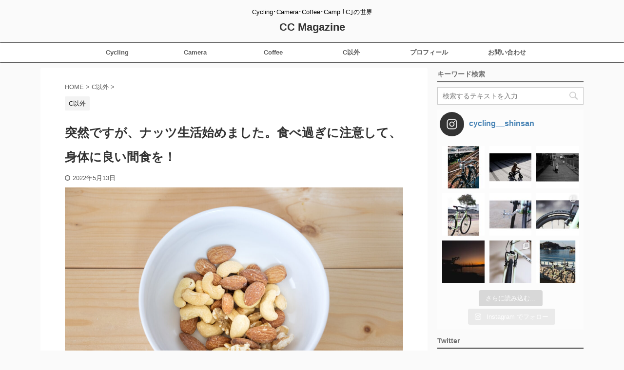

--- FILE ---
content_type: text/html; charset=UTF-8
request_url: https://ccmagazine.jp/nutslife
body_size: 28166
content:

<!DOCTYPE html>
<!--[if lt IE 7]>
<html class="ie6" dir="ltr" lang="ja"> <![endif]-->
<!--[if IE 7]>
<html class="i7" dir="ltr" lang="ja"> <![endif]-->
<!--[if IE 8]>
<html class="ie" dir="ltr" lang="ja"> <![endif]-->
<!--[if gt IE 8]><!-->
<html dir="ltr" lang="ja" class="">
	<!--<![endif]-->
	<head prefix="og: http://ogp.me/ns# fb: http://ogp.me/ns/fb# article: http://ogp.me/ns/article#">
		<meta charset="UTF-8" >
		<meta name="viewport" content="width=device-width,initial-scale=1.0,user-scalable=no,viewport-fit=cover">
		<meta name="format-detection" content="telephone=no" >

		
		<link rel="alternate" type="application/rss+xml" title="CC Magazine RSS Feed" href="https://ccmagazine.jp/feed" />
		<link rel="pingback" href="https://ccmagazine.jp/xmlrpc.php" >
		<!--[if lt IE 9]>
		<script src="https://ccmagazine.jp/wp-content/themes/affinger5/js/html5shiv.js"></script>
		<![endif]-->
				<!-- Google tag (gtag.js) --><script async src="https://www.googletagmanager.com/gtag/js?id=UA-142046435-1"></script><script>window.dataLayer = window.dataLayer || [];function gtag(){dataLayer.push(arguments);}gtag('js', new Date());gtag('config', 'UA-142046435-1');</script>

		<!-- All in One SEO 4.2.8 - aioseo.com -->
		<meta name="description" content="ホント突然なんですけど、ナッツ生活を始めました。今年で30代半ばになりまして、腰が痛くなるし（運動不足）抜け毛" />
		<meta name="robots" content="max-snippet:-1, max-image-preview:large, max-video-preview:-1" />
		<link rel="canonical" href="https://ccmagazine.jp/nutslife" />
		<meta name="generator" content="All in One SEO (AIOSEO) 4.2.8 " />
		<script type="application/ld+json" class="aioseo-schema">
			{"@context":"https:\/\/schema.org","@graph":[{"@type":"Article","@id":"https:\/\/ccmagazine.jp\/nutslife#article","name":"\u7a81\u7136\u3067\u3059\u304c\u3001\u30ca\u30c3\u30c4\u751f\u6d3b\u59cb\u3081\u307e\u3057\u305f\u3002\u98df\u3079\u904e\u304e\u306b\u6ce8\u610f\u3057\u3066\u3001\u8eab\u4f53\u306b\u826f\u3044\u9593\u98df\u3092\uff01 | CC Magazine","headline":"\u7a81\u7136\u3067\u3059\u304c\u3001\u30ca\u30c3\u30c4\u751f\u6d3b\u59cb\u3081\u307e\u3057\u305f\u3002\u98df\u3079\u904e\u304e\u306b\u6ce8\u610f\u3057\u3066\u3001\u8eab\u4f53\u306b\u826f\u3044\u9593\u98df\u3092\uff01","author":{"@id":"https:\/\/ccmagazine.jp\/author\/cc#author"},"publisher":{"@id":"https:\/\/ccmagazine.jp\/#organization"},"image":{"@type":"ImageObject","url":"https:\/\/ccmagazine.jp\/wp-content\/uploads\/2022\/05\/DSF6464.jpg","width":1200,"height":800,"caption":"\u30df\u30c3\u30af\u30b9\u30ca\u30c3\u30c4"},"datePublished":"2022-05-13T10:00:00+09:00","dateModified":"2022-05-13T13:11:31+09:00","inLanguage":"ja","mainEntityOfPage":{"@id":"https:\/\/ccmagazine.jp\/nutslife#webpage"},"isPartOf":{"@id":"https:\/\/ccmagazine.jp\/nutslife#webpage"},"articleSection":"C\u4ee5\u5916, \u751f\u6d3b\u30b0\u30c3\u30ba"},{"@type":"BreadcrumbList","@id":"https:\/\/ccmagazine.jp\/nutslife#breadcrumblist","itemListElement":[{"@type":"ListItem","@id":"https:\/\/ccmagazine.jp\/#listItem","position":1,"item":{"@type":"WebPage","@id":"https:\/\/ccmagazine.jp\/","name":"\u30db\u30fc\u30e0","description":"Cycling\uff65Camera\uff65Coffee\uff65Camp \uff62C\uff63\u306e\u4e16\u754c","url":"https:\/\/ccmagazine.jp\/"}}]},{"@type":"Organization","@id":"https:\/\/ccmagazine.jp\/#organization","name":"CC Magazine","url":"https:\/\/ccmagazine.jp\/"},{"@type":"WebPage","@id":"https:\/\/ccmagazine.jp\/nutslife#webpage","url":"https:\/\/ccmagazine.jp\/nutslife","name":"\u7a81\u7136\u3067\u3059\u304c\u3001\u30ca\u30c3\u30c4\u751f\u6d3b\u59cb\u3081\u307e\u3057\u305f\u3002\u98df\u3079\u904e\u304e\u306b\u6ce8\u610f\u3057\u3066\u3001\u8eab\u4f53\u306b\u826f\u3044\u9593\u98df\u3092\uff01 | CC Magazine","description":"\u30db\u30f3\u30c8\u7a81\u7136\u306a\u3093\u3067\u3059\u3051\u3069\u3001\u30ca\u30c3\u30c4\u751f\u6d3b\u3092\u59cb\u3081\u307e\u3057\u305f\u3002\u4eca\u5e74\u306730\u4ee3\u534a\u3070\u306b\u306a\u308a\u307e\u3057\u3066\u3001\u8170\u304c\u75db\u304f\u306a\u308b\u3057\uff08\u904b\u52d5\u4e0d\u8db3\uff09\u629c\u3051\u6bdb","inLanguage":"ja","isPartOf":{"@id":"https:\/\/ccmagazine.jp\/#website"},"breadcrumb":{"@id":"https:\/\/ccmagazine.jp\/nutslife#breadcrumblist"},"author":"https:\/\/ccmagazine.jp\/author\/cc#author","creator":"https:\/\/ccmagazine.jp\/author\/cc#author","image":{"@type":"ImageObject","url":"https:\/\/ccmagazine.jp\/wp-content\/uploads\/2022\/05\/DSF6464.jpg","@id":"https:\/\/ccmagazine.jp\/#mainImage","width":1200,"height":800,"caption":"\u30df\u30c3\u30af\u30b9\u30ca\u30c3\u30c4"},"primaryImageOfPage":{"@id":"https:\/\/ccmagazine.jp\/nutslife#mainImage"},"datePublished":"2022-05-13T10:00:00+09:00","dateModified":"2022-05-13T13:11:31+09:00"},{"@type":"WebSite","@id":"https:\/\/ccmagazine.jp\/#website","url":"https:\/\/ccmagazine.jp\/","name":"CC Magazine","description":"Cycling\uff65Camera\uff65Coffee\uff65Camp \uff62C\uff63\u306e\u4e16\u754c","inLanguage":"ja","publisher":{"@id":"https:\/\/ccmagazine.jp\/#organization"}}]}
		</script>
		<!-- All in One SEO -->

<title>突然ですが、ナッツ生活始めました。食べ過ぎに注意して、身体に良い間食を！ | CC Magazine</title>
<link rel='dns-prefetch' href='//ajax.googleapis.com' />
<meta name="description" content="ホント突然なんですけど、ナッツ生活を始めました。今年で30代半ばになりまして、腰が痛くなるし（運動不足）抜け毛は増えるし（ストレス？）老けるし（普通？）ということで、小腹が空いた時に甘いもの食べるとかをやめまして、代わりにナッツを食べることにしました。以前、断食をした時にナッツにお世話になったんですよね。コンビニとかで甘いおやつを買うくらいなら、ナッツ食べた方が・・・いざ、ナッツについて調べるとスッゲェ身体に良いんだなと。ナッツ生活、一緒にやりましょ。" /><script type="text/javascript">
window._wpemojiSettings = {"baseUrl":"https:\/\/s.w.org\/images\/core\/emoji\/14.0.0\/72x72\/","ext":".png","svgUrl":"https:\/\/s.w.org\/images\/core\/emoji\/14.0.0\/svg\/","svgExt":".svg","source":{"concatemoji":"https:\/\/ccmagazine.jp\/wp-includes\/js\/wp-emoji-release.min.js?ver=6.2.2"}};
/*! This file is auto-generated */
!function(e,a,t){var n,r,o,i=a.createElement("canvas"),p=i.getContext&&i.getContext("2d");function s(e,t){p.clearRect(0,0,i.width,i.height),p.fillText(e,0,0);e=i.toDataURL();return p.clearRect(0,0,i.width,i.height),p.fillText(t,0,0),e===i.toDataURL()}function c(e){var t=a.createElement("script");t.src=e,t.defer=t.type="text/javascript",a.getElementsByTagName("head")[0].appendChild(t)}for(o=Array("flag","emoji"),t.supports={everything:!0,everythingExceptFlag:!0},r=0;r<o.length;r++)t.supports[o[r]]=function(e){if(p&&p.fillText)switch(p.textBaseline="top",p.font="600 32px Arial",e){case"flag":return s("\ud83c\udff3\ufe0f\u200d\u26a7\ufe0f","\ud83c\udff3\ufe0f\u200b\u26a7\ufe0f")?!1:!s("\ud83c\uddfa\ud83c\uddf3","\ud83c\uddfa\u200b\ud83c\uddf3")&&!s("\ud83c\udff4\udb40\udc67\udb40\udc62\udb40\udc65\udb40\udc6e\udb40\udc67\udb40\udc7f","\ud83c\udff4\u200b\udb40\udc67\u200b\udb40\udc62\u200b\udb40\udc65\u200b\udb40\udc6e\u200b\udb40\udc67\u200b\udb40\udc7f");case"emoji":return!s("\ud83e\udef1\ud83c\udffb\u200d\ud83e\udef2\ud83c\udfff","\ud83e\udef1\ud83c\udffb\u200b\ud83e\udef2\ud83c\udfff")}return!1}(o[r]),t.supports.everything=t.supports.everything&&t.supports[o[r]],"flag"!==o[r]&&(t.supports.everythingExceptFlag=t.supports.everythingExceptFlag&&t.supports[o[r]]);t.supports.everythingExceptFlag=t.supports.everythingExceptFlag&&!t.supports.flag,t.DOMReady=!1,t.readyCallback=function(){t.DOMReady=!0},t.supports.everything||(n=function(){t.readyCallback()},a.addEventListener?(a.addEventListener("DOMContentLoaded",n,!1),e.addEventListener("load",n,!1)):(e.attachEvent("onload",n),a.attachEvent("onreadystatechange",function(){"complete"===a.readyState&&t.readyCallback()})),(e=t.source||{}).concatemoji?c(e.concatemoji):e.wpemoji&&e.twemoji&&(c(e.twemoji),c(e.wpemoji)))}(window,document,window._wpemojiSettings);
</script>
<style type="text/css">
img.wp-smiley,
img.emoji {
	display: inline !important;
	border: none !important;
	box-shadow: none !important;
	height: 1em !important;
	width: 1em !important;
	margin: 0 0.07em !important;
	vertical-align: -0.1em !important;
	background: none !important;
	padding: 0 !important;
}
</style>
	<link rel='stylesheet' id='sbi_styles-css' href='https://ccmagazine.jp/wp-content/plugins/instagram-feed/css/sbi-styles.min.css?ver=6.1' type='text/css' media='all' />
<link rel='stylesheet' id='vkExUnit_common_style-css' href='https://ccmagazine.jp/wp-content/plugins/vk-all-in-one-expansion-unit/assets/css/vkExUnit_style.css?ver=9.85.0.1' type='text/css' media='all' />
<style id='vkExUnit_common_style-inline-css' type='text/css'>
:root {--ver_page_top_button_url:url(https://ccmagazine.jp/wp-content/plugins/vk-all-in-one-expansion-unit/assets/images/to-top-btn-icon.svg);}@font-face {font-weight: normal;font-style: normal;font-family: "vk_sns";src: url("https://ccmagazine.jp/wp-content/plugins/vk-all-in-one-expansion-unit/inc/sns/icons/fonts/vk_sns.eot?-bq20cj");src: url("https://ccmagazine.jp/wp-content/plugins/vk-all-in-one-expansion-unit/inc/sns/icons/fonts/vk_sns.eot?#iefix-bq20cj") format("embedded-opentype"),url("https://ccmagazine.jp/wp-content/plugins/vk-all-in-one-expansion-unit/inc/sns/icons/fonts/vk_sns.woff?-bq20cj") format("woff"),url("https://ccmagazine.jp/wp-content/plugins/vk-all-in-one-expansion-unit/inc/sns/icons/fonts/vk_sns.ttf?-bq20cj") format("truetype"),url("https://ccmagazine.jp/wp-content/plugins/vk-all-in-one-expansion-unit/inc/sns/icons/fonts/vk_sns.svg?-bq20cj#vk_sns") format("svg");}
</style>
<link rel='stylesheet' id='wp-block-library-css' href='https://ccmagazine.jp/wp-includes/css/dist/block-library/style.min.css?ver=6.2.2' type='text/css' media='all' />
<style id='wp-block-library-inline-css' type='text/css'>
.has-text-align-justify{text-align:justify;}
</style>
<link rel='stylesheet' id='mediaelement-css' href='https://ccmagazine.jp/wp-includes/js/mediaelement/mediaelementplayer-legacy.min.css?ver=4.2.17' type='text/css' media='all' />
<link rel='stylesheet' id='wp-mediaelement-css' href='https://ccmagazine.jp/wp-includes/js/mediaelement/wp-mediaelement.min.css?ver=6.2.2' type='text/css' media='all' />
<link rel='stylesheet' id='classic-theme-styles-css' href='https://ccmagazine.jp/wp-includes/css/classic-themes.min.css?ver=6.2.2' type='text/css' media='all' />
<style id='global-styles-inline-css' type='text/css'>
body{--wp--preset--color--black: #000000;--wp--preset--color--cyan-bluish-gray: #abb8c3;--wp--preset--color--white: #ffffff;--wp--preset--color--pale-pink: #f78da7;--wp--preset--color--vivid-red: #cf2e2e;--wp--preset--color--luminous-vivid-orange: #ff6900;--wp--preset--color--luminous-vivid-amber: #fcb900;--wp--preset--color--light-green-cyan: #7bdcb5;--wp--preset--color--vivid-green-cyan: #00d084;--wp--preset--color--pale-cyan-blue: #8ed1fc;--wp--preset--color--vivid-cyan-blue: #0693e3;--wp--preset--color--vivid-purple: #9b51e0;--wp--preset--color--soft-red: #e6514c;--wp--preset--color--light-grayish-red: #fdebee;--wp--preset--color--vivid-yellow: #ffc107;--wp--preset--color--very-pale-yellow: #fffde7;--wp--preset--color--very-light-gray: #fafafa;--wp--preset--color--very-dark-gray: #313131;--wp--preset--color--original-color-a: #43a047;--wp--preset--color--original-color-b: #795548;--wp--preset--color--original-color-c: #ec407a;--wp--preset--color--original-color-d: #9e9d24;--wp--preset--gradient--vivid-cyan-blue-to-vivid-purple: linear-gradient(135deg,rgba(6,147,227,1) 0%,rgb(155,81,224) 100%);--wp--preset--gradient--light-green-cyan-to-vivid-green-cyan: linear-gradient(135deg,rgb(122,220,180) 0%,rgb(0,208,130) 100%);--wp--preset--gradient--luminous-vivid-amber-to-luminous-vivid-orange: linear-gradient(135deg,rgba(252,185,0,1) 0%,rgba(255,105,0,1) 100%);--wp--preset--gradient--luminous-vivid-orange-to-vivid-red: linear-gradient(135deg,rgba(255,105,0,1) 0%,rgb(207,46,46) 100%);--wp--preset--gradient--very-light-gray-to-cyan-bluish-gray: linear-gradient(135deg,rgb(238,238,238) 0%,rgb(169,184,195) 100%);--wp--preset--gradient--cool-to-warm-spectrum: linear-gradient(135deg,rgb(74,234,220) 0%,rgb(151,120,209) 20%,rgb(207,42,186) 40%,rgb(238,44,130) 60%,rgb(251,105,98) 80%,rgb(254,248,76) 100%);--wp--preset--gradient--blush-light-purple: linear-gradient(135deg,rgb(255,206,236) 0%,rgb(152,150,240) 100%);--wp--preset--gradient--blush-bordeaux: linear-gradient(135deg,rgb(254,205,165) 0%,rgb(254,45,45) 50%,rgb(107,0,62) 100%);--wp--preset--gradient--luminous-dusk: linear-gradient(135deg,rgb(255,203,112) 0%,rgb(199,81,192) 50%,rgb(65,88,208) 100%);--wp--preset--gradient--pale-ocean: linear-gradient(135deg,rgb(255,245,203) 0%,rgb(182,227,212) 50%,rgb(51,167,181) 100%);--wp--preset--gradient--electric-grass: linear-gradient(135deg,rgb(202,248,128) 0%,rgb(113,206,126) 100%);--wp--preset--gradient--midnight: linear-gradient(135deg,rgb(2,3,129) 0%,rgb(40,116,252) 100%);--wp--preset--duotone--dark-grayscale: url('#wp-duotone-dark-grayscale');--wp--preset--duotone--grayscale: url('#wp-duotone-grayscale');--wp--preset--duotone--purple-yellow: url('#wp-duotone-purple-yellow');--wp--preset--duotone--blue-red: url('#wp-duotone-blue-red');--wp--preset--duotone--midnight: url('#wp-duotone-midnight');--wp--preset--duotone--magenta-yellow: url('#wp-duotone-magenta-yellow');--wp--preset--duotone--purple-green: url('#wp-duotone-purple-green');--wp--preset--duotone--blue-orange: url('#wp-duotone-blue-orange');--wp--preset--font-size--small: 13px;--wp--preset--font-size--medium: 20px;--wp--preset--font-size--large: 36px;--wp--preset--font-size--x-large: 42px;--wp--preset--spacing--20: 0.44rem;--wp--preset--spacing--30: 0.67rem;--wp--preset--spacing--40: 1rem;--wp--preset--spacing--50: 1.5rem;--wp--preset--spacing--60: 2.25rem;--wp--preset--spacing--70: 3.38rem;--wp--preset--spacing--80: 5.06rem;--wp--preset--shadow--natural: 6px 6px 9px rgba(0, 0, 0, 0.2);--wp--preset--shadow--deep: 12px 12px 50px rgba(0, 0, 0, 0.4);--wp--preset--shadow--sharp: 6px 6px 0px rgba(0, 0, 0, 0.2);--wp--preset--shadow--outlined: 6px 6px 0px -3px rgba(255, 255, 255, 1), 6px 6px rgba(0, 0, 0, 1);--wp--preset--shadow--crisp: 6px 6px 0px rgba(0, 0, 0, 1);}:where(.is-layout-flex){gap: 0.5em;}body .is-layout-flow > .alignleft{float: left;margin-inline-start: 0;margin-inline-end: 2em;}body .is-layout-flow > .alignright{float: right;margin-inline-start: 2em;margin-inline-end: 0;}body .is-layout-flow > .aligncenter{margin-left: auto !important;margin-right: auto !important;}body .is-layout-constrained > .alignleft{float: left;margin-inline-start: 0;margin-inline-end: 2em;}body .is-layout-constrained > .alignright{float: right;margin-inline-start: 2em;margin-inline-end: 0;}body .is-layout-constrained > .aligncenter{margin-left: auto !important;margin-right: auto !important;}body .is-layout-constrained > :where(:not(.alignleft):not(.alignright):not(.alignfull)){max-width: var(--wp--style--global--content-size);margin-left: auto !important;margin-right: auto !important;}body .is-layout-constrained > .alignwide{max-width: var(--wp--style--global--wide-size);}body .is-layout-flex{display: flex;}body .is-layout-flex{flex-wrap: wrap;align-items: center;}body .is-layout-flex > *{margin: 0;}:where(.wp-block-columns.is-layout-flex){gap: 2em;}.has-black-color{color: var(--wp--preset--color--black) !important;}.has-cyan-bluish-gray-color{color: var(--wp--preset--color--cyan-bluish-gray) !important;}.has-white-color{color: var(--wp--preset--color--white) !important;}.has-pale-pink-color{color: var(--wp--preset--color--pale-pink) !important;}.has-vivid-red-color{color: var(--wp--preset--color--vivid-red) !important;}.has-luminous-vivid-orange-color{color: var(--wp--preset--color--luminous-vivid-orange) !important;}.has-luminous-vivid-amber-color{color: var(--wp--preset--color--luminous-vivid-amber) !important;}.has-light-green-cyan-color{color: var(--wp--preset--color--light-green-cyan) !important;}.has-vivid-green-cyan-color{color: var(--wp--preset--color--vivid-green-cyan) !important;}.has-pale-cyan-blue-color{color: var(--wp--preset--color--pale-cyan-blue) !important;}.has-vivid-cyan-blue-color{color: var(--wp--preset--color--vivid-cyan-blue) !important;}.has-vivid-purple-color{color: var(--wp--preset--color--vivid-purple) !important;}.has-black-background-color{background-color: var(--wp--preset--color--black) !important;}.has-cyan-bluish-gray-background-color{background-color: var(--wp--preset--color--cyan-bluish-gray) !important;}.has-white-background-color{background-color: var(--wp--preset--color--white) !important;}.has-pale-pink-background-color{background-color: var(--wp--preset--color--pale-pink) !important;}.has-vivid-red-background-color{background-color: var(--wp--preset--color--vivid-red) !important;}.has-luminous-vivid-orange-background-color{background-color: var(--wp--preset--color--luminous-vivid-orange) !important;}.has-luminous-vivid-amber-background-color{background-color: var(--wp--preset--color--luminous-vivid-amber) !important;}.has-light-green-cyan-background-color{background-color: var(--wp--preset--color--light-green-cyan) !important;}.has-vivid-green-cyan-background-color{background-color: var(--wp--preset--color--vivid-green-cyan) !important;}.has-pale-cyan-blue-background-color{background-color: var(--wp--preset--color--pale-cyan-blue) !important;}.has-vivid-cyan-blue-background-color{background-color: var(--wp--preset--color--vivid-cyan-blue) !important;}.has-vivid-purple-background-color{background-color: var(--wp--preset--color--vivid-purple) !important;}.has-black-border-color{border-color: var(--wp--preset--color--black) !important;}.has-cyan-bluish-gray-border-color{border-color: var(--wp--preset--color--cyan-bluish-gray) !important;}.has-white-border-color{border-color: var(--wp--preset--color--white) !important;}.has-pale-pink-border-color{border-color: var(--wp--preset--color--pale-pink) !important;}.has-vivid-red-border-color{border-color: var(--wp--preset--color--vivid-red) !important;}.has-luminous-vivid-orange-border-color{border-color: var(--wp--preset--color--luminous-vivid-orange) !important;}.has-luminous-vivid-amber-border-color{border-color: var(--wp--preset--color--luminous-vivid-amber) !important;}.has-light-green-cyan-border-color{border-color: var(--wp--preset--color--light-green-cyan) !important;}.has-vivid-green-cyan-border-color{border-color: var(--wp--preset--color--vivid-green-cyan) !important;}.has-pale-cyan-blue-border-color{border-color: var(--wp--preset--color--pale-cyan-blue) !important;}.has-vivid-cyan-blue-border-color{border-color: var(--wp--preset--color--vivid-cyan-blue) !important;}.has-vivid-purple-border-color{border-color: var(--wp--preset--color--vivid-purple) !important;}.has-vivid-cyan-blue-to-vivid-purple-gradient-background{background: var(--wp--preset--gradient--vivid-cyan-blue-to-vivid-purple) !important;}.has-light-green-cyan-to-vivid-green-cyan-gradient-background{background: var(--wp--preset--gradient--light-green-cyan-to-vivid-green-cyan) !important;}.has-luminous-vivid-amber-to-luminous-vivid-orange-gradient-background{background: var(--wp--preset--gradient--luminous-vivid-amber-to-luminous-vivid-orange) !important;}.has-luminous-vivid-orange-to-vivid-red-gradient-background{background: var(--wp--preset--gradient--luminous-vivid-orange-to-vivid-red) !important;}.has-very-light-gray-to-cyan-bluish-gray-gradient-background{background: var(--wp--preset--gradient--very-light-gray-to-cyan-bluish-gray) !important;}.has-cool-to-warm-spectrum-gradient-background{background: var(--wp--preset--gradient--cool-to-warm-spectrum) !important;}.has-blush-light-purple-gradient-background{background: var(--wp--preset--gradient--blush-light-purple) !important;}.has-blush-bordeaux-gradient-background{background: var(--wp--preset--gradient--blush-bordeaux) !important;}.has-luminous-dusk-gradient-background{background: var(--wp--preset--gradient--luminous-dusk) !important;}.has-pale-ocean-gradient-background{background: var(--wp--preset--gradient--pale-ocean) !important;}.has-electric-grass-gradient-background{background: var(--wp--preset--gradient--electric-grass) !important;}.has-midnight-gradient-background{background: var(--wp--preset--gradient--midnight) !important;}.has-small-font-size{font-size: var(--wp--preset--font-size--small) !important;}.has-medium-font-size{font-size: var(--wp--preset--font-size--medium) !important;}.has-large-font-size{font-size: var(--wp--preset--font-size--large) !important;}.has-x-large-font-size{font-size: var(--wp--preset--font-size--x-large) !important;}
.wp-block-navigation a:where(:not(.wp-element-button)){color: inherit;}
:where(.wp-block-columns.is-layout-flex){gap: 2em;}
.wp-block-pullquote{font-size: 1.5em;line-height: 1.6;}
</style>
<link rel='stylesheet' id='contact-form-7-css' href='https://ccmagazine.jp/wp-content/plugins/contact-form-7/includes/css/styles.css?ver=5.8.7' type='text/css' media='all' />
<link rel='stylesheet' id='veu-cta-css' href='https://ccmagazine.jp/wp-content/plugins/vk-all-in-one-expansion-unit/inc/call-to-action/package/css/style.css?ver=9.85.0.1' type='text/css' media='all' />
<link rel='stylesheet' id='yyi_rinker_stylesheet-css' href='https://ccmagazine.jp/wp-content/plugins/yyi-rinker/css/style.css?v=1.1.10&#038;ver=6.2.2' type='text/css' media='all' />
<link rel='stylesheet' id='single_child2-css' href='https://ccmagazine.jp/wp-content/themes/affinger5-jet-child/st-child-kanricss.php' type='text/css' media='all' />
<link rel='stylesheet' id='normalize-css' href='https://ccmagazine.jp/wp-content/themes/affinger5/css/normalize.css?ver=1.5.9' type='text/css' media='all' />
<link rel='stylesheet' id='font-awesome-css' href='https://ccmagazine.jp/wp-content/themes/affinger5/css/fontawesome/css/font-awesome.min.css?ver=4.7.0' type='text/css' media='all' />
<link rel='stylesheet' id='font-awesome-animation-css' href='https://ccmagazine.jp/wp-content/themes/affinger5/css/fontawesome/css/font-awesome-animation.min.css?ver=6.2.2' type='text/css' media='all' />
<link rel='stylesheet' id='st_svg-css' href='https://ccmagazine.jp/wp-content/themes/affinger5/st_svg/style.css?ver=6.2.2' type='text/css' media='all' />
<link rel='stylesheet' id='slick-css' href='https://ccmagazine.jp/wp-content/themes/affinger5/vendor/slick/slick.css?ver=1.8.0' type='text/css' media='all' />
<link rel='stylesheet' id='slick-theme-css' href='https://ccmagazine.jp/wp-content/themes/affinger5/vendor/slick/slick-theme.css?ver=1.8.0' type='text/css' media='all' />
<link rel='stylesheet' id='style-css' href='https://ccmagazine.jp/wp-content/themes/affinger5/style.css?ver=6.2.2' type='text/css' media='all' />
<link rel='stylesheet' id='child-style-css' href='https://ccmagazine.jp/wp-content/themes/affinger5-jet-child/style.css?ver=6.2.2' type='text/css' media='all' />
<link rel='stylesheet' id='single-css' href='https://ccmagazine.jp/wp-content/themes/affinger5/st-rankcss.php' type='text/css' media='all' />
<link rel='stylesheet' id='st-themecss-css' href='https://ccmagazine.jp/wp-content/themes/affinger5/st-themecss-loader.php?ver=6.2.2' type='text/css' media='all' />
<link rel='stylesheet' id='jetpack_css-css' href='https://ccmagazine.jp/wp-content/plugins/jetpack/css/jetpack.css?ver=11.6.2' type='text/css' media='all' />
<script type='text/javascript' src='//ajax.googleapis.com/ajax/libs/jquery/1.11.3/jquery.min.js?ver=1.11.3' id='jquery-js'></script>
<script type='text/javascript' src='https://ccmagazine.jp/wp-content/plugins/yyi-rinker/js/event-tracking.js?v=1.1.10' id='yyi_rinker_event_tracking_script-js'></script>
<script type='text/javascript' src='https://ccmagazine.jp/wp-content/themes/affinger5-jet-child/js/jquery.heightLine.js?ver=6.2.2' id='jquery-heightLine-js'></script>
<link rel="https://api.w.org/" href="https://ccmagazine.jp/wp-json/" /><link rel="alternate" type="application/json" href="https://ccmagazine.jp/wp-json/wp/v2/posts/4250" /><link rel='shortlink' href='https://ccmagazine.jp/?p=4250' />
<link rel="alternate" type="application/json+oembed" href="https://ccmagazine.jp/wp-json/oembed/1.0/embed?url=https%3A%2F%2Fccmagazine.jp%2Fnutslife" />
<link rel="alternate" type="text/xml+oembed" href="https://ccmagazine.jp/wp-json/oembed/1.0/embed?url=https%3A%2F%2Fccmagazine.jp%2Fnutslife&#038;format=xml" />
	<style>img#wpstats{display:none}</style>
		<script type="text/javascript" language="javascript">
    var vc_pid = "885979371";
</script><script type="text/javascript" src="//aml.valuecommerce.com/vcdal.js" async></script><style>
.yyi-rinker-images {
    display: flex;
    justify-content: center;
    align-items: center;
    position: relative;

}
div.yyi-rinker-image img.yyi-rinker-main-img.hidden {
    display: none;
}

.yyi-rinker-images-arrow {
    cursor: pointer;
    position: absolute;
    top: 50%;
    display: block;
    margin-top: -11px;
    opacity: 0.6;
    width: 22px;
}

.yyi-rinker-images-arrow-left{
    left: -10px;
}
.yyi-rinker-images-arrow-right{
    right: -10px;
}

.yyi-rinker-images-arrow-left.hidden {
    display: none;
}

.yyi-rinker-images-arrow-right.hidden {
    display: none;
}
div.yyi-rinker-contents.yyi-rinker-design-tate  div.yyi-rinker-box{
    flex-direction: column;
}

div.yyi-rinker-contents.yyi-rinker-design-slim div.yyi-rinker-box .yyi-rinker-links {
    flex-direction: column;
}

div.yyi-rinker-contents.yyi-rinker-design-slim div.yyi-rinker-info {
    width: 100%;
}

div.yyi-rinker-contents.yyi-rinker-design-slim .yyi-rinker-title {
    text-align: center;
}

div.yyi-rinker-contents.yyi-rinker-design-slim .yyi-rinker-links {
    text-align: center;
}
div.yyi-rinker-contents.yyi-rinker-design-slim .yyi-rinker-image {
    margin: auto;
}

div.yyi-rinker-contents.yyi-rinker-design-slim div.yyi-rinker-info ul.yyi-rinker-links li {
	align-self: stretch;
}
div.yyi-rinker-contents.yyi-rinker-design-slim div.yyi-rinker-box div.yyi-rinker-info {
	padding: 0;
}
div.yyi-rinker-contents.yyi-rinker-design-slim div.yyi-rinker-box {
	flex-direction: column;
	padding: 14px 5px 0;
}

.yyi-rinker-design-slim div.yyi-rinker-box div.yyi-rinker-info {
	text-align: center;
}

.yyi-rinker-design-slim div.price-box span.price {
	display: block;
}

div.yyi-rinker-contents.yyi-rinker-design-slim div.yyi-rinker-info div.yyi-rinker-title a{
	font-size:16px;
}

div.yyi-rinker-contents.yyi-rinker-design-slim ul.yyi-rinker-links li.amazonkindlelink:before,  div.yyi-rinker-contents.yyi-rinker-design-slim ul.yyi-rinker-links li.amazonlink:before,  div.yyi-rinker-contents.yyi-rinker-design-slim ul.yyi-rinker-links li.rakutenlink:before,  div.yyi-rinker-contents.yyi-rinker-design-slim ul.yyi-rinker-links li.yahoolink:before {
	font-size:12px;
}

div.yyi-rinker-contents.yyi-rinker-design-slim ul.yyi-rinker-links li a {
	font-size: 13px;
}
.entry-content ul.yyi-rinker-links li {
	padding: 0;
}

				</style><meta name="robots" content="index, follow" />
<meta name="thumbnail" content="https://ccmagazine.jp/wp-content/uploads/2022/05/DSF6464.jpg">
<meta name="google-site-verification" content="BeEY7ZP0QAoIICPJqGL7Dm3Mk3Ocomt02MfArszPaDs" />
<link rel="canonical" href="https://ccmagazine.jp/nutslife" />
<!-- [ VK All in One Expansion Unit OGP ] -->
<meta property="og:site_name" content="CC Magazine" />
<meta property="og:url" content="https://ccmagazine.jp/nutslife" />
<meta property="og:title" content="突然ですが、ナッツ生活始めました。食べ過ぎに注意して、身体に良い間食を！ | CC Magazine" />
<meta property="og:description" content="ホント突然なんですけど、ナッツ生活を始めました。今年で30代半ばになりまして、腰が痛くなるし（運動不足）抜け毛は増えるし（ストレス？）老けるし（普通？）ということで、小腹が空いた時に甘いもの食べるとかをやめまして、代わりにナッツを食べることにしました。以前、断食をした時にナッツにお世話になったんですよね。コンビニとかで甘いおやつを買うくらいなら、ナッツ食べた方が・・・いざ、ナッツについて調べるとスッゲェ身体に良いんだなと。ナッツ生活、一緒にやりましょ。" />
<meta property="og:type" content="article" />
<meta property="og:image" content="https://ccmagazine.jp/wp-content/uploads/2022/05/DSF6464-1024x683.jpg" />
<meta property="og:image:width" content="974" />
<meta property="og:image:height" content="650" />
<!-- [ / VK All in One Expansion Unit OGP ] -->
<!-- [ VK All in One Expansion Unit twitter card ] -->
<meta name="twitter:card" content="summary_large_image">
<meta name="twitter:description" content="ホント突然なんですけど、ナッツ生活を始めました。今年で30代半ばになりまして、腰が痛くなるし（運動不足）抜け毛は増えるし（ストレス？）老けるし（普通？）ということで、小腹が空いた時に甘いもの食べるとかをやめまして、代わりにナッツを食べることにしました。以前、断食をした時にナッツにお世話になったんですよね。コンビニとかで甘いおやつを買うくらいなら、ナッツ食べた方が・・・いざ、ナッツについて調べるとスッゲェ身体に良いんだなと。ナッツ生活、一緒にやりましょ。">
<meta name="twitter:title" content="突然ですが、ナッツ生活始めました。食べ過ぎに注意して、身体に良い間食を！ | CC Magazine">
<meta name="twitter:url" content="https://ccmagazine.jp/nutslife">
	<meta name="twitter:image" content="https://ccmagazine.jp/wp-content/uploads/2022/05/DSF6464-1024x683.jpg">
	<meta name="twitter:domain" content="ccmagazine.jp">
	<!-- [ / VK All in One Expansion Unit twitter card ] -->
	<link rel="icon" href="https://ccmagazine.jp/wp-content/uploads/2019/07/CC-Magazine-1-e1563302191162-100x100.png" sizes="32x32" />
<link rel="icon" href="https://ccmagazine.jp/wp-content/uploads/2019/07/CC-Magazine-1-e1563302191162-300x300.png" sizes="192x192" />
<link rel="apple-touch-icon" href="https://ccmagazine.jp/wp-content/uploads/2019/07/CC-Magazine-1-e1563302191162-300x300.png" />
<meta name="msapplication-TileImage" content="https://ccmagazine.jp/wp-content/uploads/2019/07/CC-Magazine-1-e1563302191162-300x300.png" />
<!-- [ VK All in One Expansion Unit Article Structure Data ] --><script type="application/ld+json">{"@context":"https://schema.org/","@type":"Article","headline":"突然ですが、ナッツ生活始めました。食べ過ぎに注意して、身体に良い間食を！","image":"https://ccmagazine.jp/wp-content/uploads/2022/05/DSF6464.jpg","datePublished":"2022-05-13T19:00:00+09:00","dateModified":"2022-05-13T22:11:31+09:00","author":{"@type":"","name":"しんさん","url":"https://ccmagazine.jp/","sameAs":""}}</script><!-- [ / VK All in One Expansion Unit Article Structure Data ] -->			<script>
		(function (i, s, o, g, r, a, m) {
			i['GoogleAnalyticsObject'] = r;
			i[r] = i[r] || function () {
					(i[r].q = i[r].q || []).push(arguments)
				}, i[r].l = 1 * new Date();
			a = s.createElement(o),
				m = s.getElementsByTagName(o)[0];
			a.async = 1;
			a.src = g;
			m.parentNode.insertBefore(a, m)
		})(window, document, 'script', '//www.google-analytics.com/analytics.js', 'ga');

		ga('create', 'UA-142046435-1', 'auto');
		ga('send', 'pageview');

	</script>
				<!-- OGP -->
	
						<meta name="twitter:card" content="summary_large_image">
				<meta name="twitter:site" content="@CCMagazine1">
		<meta name="twitter:title" content="突然ですが、ナッツ生活始めました。食べ過ぎに注意して、身体に良い間食を！">
		<meta name="twitter:description" content="ホント突然なんですけど、ナッツ生活を始めました。今年で30代半ばになりまして、腰が痛くなるし（運動不足）抜け毛は増えるし ...">
		<meta name="twitter:image" content="https://ccmagazine.jp/wp-content/uploads/2022/05/DSF6464.jpg">
		<!-- /OGP -->
		



<script>
	jQuery(function(){
		jQuery('.st-btn-open').click(function(){
			jQuery(this).next('.st-slidebox').stop(true, true).slideToggle();
			jQuery(this).addClass('st-btn-open-click');
		});
	});
</script>


<script>
	jQuery(function(){
		jQuery("#toc_container:not(:has(ul ul))").addClass("only-toc");
		jQuery(".st-ac-box ul:has(.cat-item)").each(function(){
			jQuery(this).addClass("st-ac-cat");
		});
	});
</script>

<script>
	jQuery(function(){
						jQuery('.st-star').parent('.rankh4').css('padding-bottom','5px'); // スターがある場合のランキング見出し調整
	});
</script>

			</head>
	<body class="post-template-default single single-post postid-4250 single-format-standard post-name-nutslife post-type-post not-front-page" >
				<div id="st-ami">
				<div id="wrapper" class="">
				<div id="wrapper-in">
					<header id="st-headwide">
						<div id="headbox-bg">
							<div id="headbox">

									<nav id="s-navi" class="pcnone" data-st-nav data-st-nav-type="normal">
			<dl class="acordion is-active" data-st-nav-primary>
				<dt class="trigger">
					<p class="acordion_button"><span class="op"><i class="fa st-svg-menu"></i></span></p>
					
								<!-- 追加メニュー -->
								
								<!-- 追加メニュー2 -->
								
									</dt>

				<dd class="acordion_tree">
					<div class="acordion_tree_content">

						

														<div class="menu-%e3%83%a1%e3%82%a4%e3%83%b3%e3%83%a1%e3%83%8b%e3%83%a5%e3%83%bc-container"><ul id="menu-%e3%83%a1%e3%82%a4%e3%83%b3%e3%83%a1%e3%83%8b%e3%83%a5%e3%83%bc" class="menu"><li id="menu-item-728" class="menu-item menu-item-type-post_type menu-item-object-page menu-item-728"><a href="https://ccmagazine.jp/cycling"><span class="menu-item-label">Cycling</span></a></li>
<li id="menu-item-729" class="menu-item menu-item-type-post_type menu-item-object-page menu-item-729"><a href="https://ccmagazine.jp/camera"><span class="menu-item-label">Camera</span></a></li>
<li id="menu-item-730" class="menu-item menu-item-type-post_type menu-item-object-page menu-item-730"><a href="https://ccmagazine.jp/coffee"><span class="menu-item-label">Coffee</span></a></li>
<li id="menu-item-1312" class="menu-item menu-item-type-post_type menu-item-object-page menu-item-1312"><a href="https://ccmagazine.jp/other-c"><span class="menu-item-label">C以外</span></a></li>
<li id="menu-item-82" class="menu-item menu-item-type-post_type menu-item-object-page menu-item-82"><a href="https://ccmagazine.jp/profile"><span class="menu-item-label">プロフィール</span></a></li>
<li id="menu-item-886" class="menu-item menu-item-type-post_type menu-item-object-page menu-item-886"><a href="https://ccmagazine.jp/contact-from"><span class="menu-item-label">お問い合わせ</span></a></li>
</ul></div>							<div class="clear"></div>

						
					</div>
				</dd>
			</dl>

					</nav>
	
								<div id="header-l">
									
									<div id="st-text-logo">
										
            
			
				<!-- キャプション -->
				                
					              		 	 <p class="descr sitenametop">
               		     	Cycling･Camera･Coffee･Camp ｢C｣の世界               			 </p>
					                    
				                
				<!-- ロゴ又はブログ名 -->
				              		  <p class="sitename"><a href="https://ccmagazine.jp/">
                  		                      		    CC Magazine                   		               		  </a></p>
            					<!-- ロゴ又はブログ名ここまで -->

			    
		
    									</div>
								</div><!-- /#header-l -->

								<div id="header-r" class="smanone">
									
								</div><!-- /#header-r -->
							</div><!-- /#headbox-bg -->
						</div><!-- /#headbox clearfix -->

						
						
						
						
											
<div id="gazou-wide">
			<div id="st-menubox">
			<div id="st-menuwide">
				<nav class="smanone clearfix"><ul id="menu-%e3%83%a1%e3%82%a4%e3%83%b3%e3%83%a1%e3%83%8b%e3%83%a5%e3%83%bc-1" class="menu"><li class="menu-item menu-item-type-post_type menu-item-object-page menu-item-728"><a href="https://ccmagazine.jp/cycling">Cycling</a></li>
<li class="menu-item menu-item-type-post_type menu-item-object-page menu-item-729"><a href="https://ccmagazine.jp/camera">Camera</a></li>
<li class="menu-item menu-item-type-post_type menu-item-object-page menu-item-730"><a href="https://ccmagazine.jp/coffee">Coffee</a></li>
<li class="menu-item menu-item-type-post_type menu-item-object-page menu-item-1312"><a href="https://ccmagazine.jp/other-c">C以外</a></li>
<li class="menu-item menu-item-type-post_type menu-item-object-page menu-item-82"><a href="https://ccmagazine.jp/profile">プロフィール</a></li>
<li class="menu-item menu-item-type-post_type menu-item-object-page menu-item-886"><a href="https://ccmagazine.jp/contact-from">お問い合わせ</a></li>
</ul></nav>			</div>
		</div>
				</div>
					
					
					</header>

					

					<div id="content-w">

					
					
					
	
			<div id="st-header-post-under-box" class="st-header-post-no-data "
		     style="">
			<div class="st-dark-cover">
							</div>
		</div>
	

<div id="content" class="clearfix">
	<div id="contentInner">
		<main>
			<article>
				<div id="post-4250" class="st-post post-4250 post type-post status-publish format-standard has-post-thumbnail hentry category-c-other tag-121">

					
					
					
					<!--ぱんくず -->
											<div
							id="breadcrumb">
							<ol itemscope itemtype="http://schema.org/BreadcrumbList">
								<li itemprop="itemListElement" itemscope itemtype="http://schema.org/ListItem">
									<a href="https://ccmagazine.jp" itemprop="item">
										<span itemprop="name">HOME</span>
									</a>
									&gt;
									<meta itemprop="position" content="1"/>
								</li>

								
																	<li itemprop="itemListElement" itemscope itemtype="http://schema.org/ListItem">
										<a href="https://ccmagazine.jp/archive/category/c-other" itemprop="item">
											<span
												itemprop="name">C以外</span>
										</a>
										&gt;
										<meta itemprop="position" content="2"/>
									</li>
																								</ol>

													</div>
										<!--/ ぱんくず -->

					<!--ループ開始 -->
										
																									<p class="st-catgroup">
								<a href="https://ccmagazine.jp/archive/category/c-other" title="View all posts in C以外" rel="category tag"><span class="catname st-catid45">C以外</span></a>							</p>
						
						<h1 class="entry-title">突然ですが、ナッツ生活始めました。食べ過ぎに注意して、身体に良い間食を！</h1>

						
	<div class="blogbox ">
		<p><span class="kdate">
							<i class="fa fa-clock-o"></i><time class="updated" datetime="2022-05-13T19:00:00+0900">2022年5月13日</time>
					</span></p>
	</div>
					
					
					<div class="mainbox">
						<div id="nocopy" ><!-- コピー禁止エリアここから -->
																<div class=" st-eyecatch-under">
		<img width="1200" height="800" src="https://ccmagazine.jp/wp-content/uploads/2022/05/DSF6464.jpg" class="attachment-full size-full wp-post-image" alt="ミックスナッツ" decoding="async" srcset="https://ccmagazine.jp/wp-content/uploads/2022/05/DSF6464.jpg 1200w, https://ccmagazine.jp/wp-content/uploads/2022/05/DSF6464-300x200.jpg 300w, https://ccmagazine.jp/wp-content/uploads/2022/05/DSF6464-1024x683.jpg 1024w, https://ccmagazine.jp/wp-content/uploads/2022/05/DSF6464-768x512.jpg 768w" sizes="(max-width: 1200px) 100vw, 1200px" />
	
	</div>
							
																																		
		<div id="st_custom_html_widget-3" class="widget_text st-widgets-box pc-widgets-top widget_st_custom_html_widget">
		
		<div class="textwidget custom-html-widget">
			<script async src="https://pagead2.googlesyndication.com/pagead/js/adsbygoogle.js"></script>
<!-- ディスプレイ広告スクエア -->
<ins class="adsbygoogle"
     style="display:block"
     data-ad-client="ca-pub-5837865998295520"
     data-ad-slot="1933539090"
     data-ad-format="rectangle"
     data-full-width-responsive="true"></ins>
<script>
     (adsbygoogle = window.adsbygoogle || []).push({});
</script>		</div>

		</div>
																										
							<div class="entry-content">
								
<p>ホント突然なんですけど、ナッツ生活を始めました。<br><br>今年で30代半ばになりまして、<br><br>腰が痛くなるし（運動不足）<br>抜け毛は増えるし（ストレス？）<br>老けるし（普通？）<br><br>ということで、小腹が空いた時に甘いもの食べるとかをやめまして、代わりにナッツを食べることにしました。<br><br>以前、断食をした時にナッツにお世話になったんですよね。</p>


			<a href="https://ccmagazine.jp/fasting-3days" class="st-cardlink">
			<div class="kanren st-cardbox" >
								<dl class="clearfix">
					<dt class="st-card-img">
															<img width="150" height="150" src="https://ccmagazine.jp/wp-content/uploads/2020/05/696597_s-150x150.jpg" class="attachment-st_thumb150 size-st_thumb150 wp-post-image" alt="" decoding="async" loading="lazy" srcset="https://ccmagazine.jp/wp-content/uploads/2020/05/696597_s-150x150.jpg 150w, https://ccmagazine.jp/wp-content/uploads/2020/05/696597_s-100x100.jpg 100w" sizes="(max-width: 150px) 100vw, 150px" />												</dt>
					<dd>
													<h5 class="st-cardbox-t">断食を3日間やってみた。準備期間から3日間断食、回復期までの備忘録</h5>
						
																			<p class="cardbox-more">続きを見る</p>
											</dd>
				</dl>
			</div>
			</a>
			


<p>コンビニとかで甘いおやつを買うくらいなら、ナッツ食べた方が・・・<br><br>いざ、ナッツについて調べるとスッゲェ身体に良いんだなと。<br><br>ナッツ生活、一緒にやりましょ。<br><br></p>


<div class="st-mybox st-mybox-class" style="background:#f3f3f3;border-color:#BDBDBD;border-width:0px;border-radius:5px;margin: 25px 0 25px 0;"><div class="st-in-mybox">
<p>※ボクは医者でもなければ、何かの専門家でもありません。一個人の健康法なので、あしからず。</p>
</div></div>


<div class="st-h-ad"><script async src="https://pagead2.googlesyndication.com/pagead/js/adsbygoogle.js"></script>
<ins class="adsbygoogle"
     style="display:block; text-align:center;"
     data-ad-layout="in-article"
     data-ad-format="fluid"
     data-ad-client="ca-pub-5837865998295520"
     data-ad-slot="3253630673"></ins>
<script>
     (adsbygoogle = window.adsbygoogle || []).push({});
</script></div><h2 class="wp-block-heading">突然ですが、ナッツ生活始めました。食べ過ぎに注意して、身体に良い間食を！</h2>


<div id="rinkerid4255" class="yyi-rinker-contents  yyi-rinker-tagid-110 yyi-rinker-postid-4255 yyi-rinker-img-m yyi-rinker-catid-45 ">
	<div class="yyi-rinker-box">
		<div class="yyi-rinker-image">
							<a href="https://af.moshimo.com/af/c/click?a_id=1492782&#038;p_id=54&#038;pc_id=54&#038;pl_id=616&#038;url=https%3A%2F%2Fsearch.rakuten.co.jp%2Fsearch%2Fmall%2F%25E3%2583%259F%25E3%2583%2583%25E3%2582%25AF%25E3%2582%25B9%25E3%2583%258A%25E3%2583%2583%25E3%2583%2584%2F%3Ff%3D1%26grp%3Dproduct" rel="nofollow" class="yyi-rinker-tracking"  data-click-tracking="rakuten_img 4255 5種 ミックスナッツ 710g アーモンド 生くるみ カシューナッツ マカダミア 落花生 | 無塩 香料・保存料不使用" data-vars-click-id="rakuten_img 4255 5種 ミックスナッツ 710g アーモンド 生くるみ カシューナッツ マカダミア 落花生 | 無塩 香料・保存料不使用"><img src="https://thumbnail.image.rakuten.co.jp/@0_mall/calinuts/cabinet/item/dailynuts/08569474/imgrc0094729296.jpg?_ex=128x128"  width="128" height="128" class="yyi-rinker-main-img" style="border: none;" loading="lazy"></a><img src="https://i.moshimo.com/af/i/impression?a_id=1492782&amp;p_id=54&amp;pc_id=54&amp;pl_id=616" width="1" height="1" style="border:none;">					</div>
		<div class="yyi-rinker-info">
			<div class="yyi-rinker-title">
									<a href="https://af.moshimo.com/af/c/click?a_id=1492782&#038;p_id=54&#038;pc_id=54&#038;pl_id=616&#038;url=https%3A%2F%2Fsearch.rakuten.co.jp%2Fsearch%2Fmall%2F%25E3%2583%259F%25E3%2583%2583%25E3%2582%25AF%25E3%2582%25B9%25E3%2583%258A%25E3%2583%2583%25E3%2583%2584%2F%3Ff%3D1%26grp%3Dproduct" rel="nofollow" class="yyi-rinker-tracking" data-click-tracking="rakuten_title 4255 5種 ミックスナッツ 710g アーモンド 生くるみ カシューナッツ マカダミア 落花生 | 無塩 香料・保存料不使用" data-vars-amp-click-id="rakuten_title 4255 5種 ミックスナッツ 710g アーモンド 生くるみ カシューナッツ マカダミア 落花生 | 無塩 香料・保存料不使用" >5種 ミックスナッツ 710g アーモンド 生くるみ カシューナッツ マカダミア 落花生 | 無塩 香料・保存料不使用</a><img src="https://i.moshimo.com/af/i/impression?a_id=1492782&amp;p_id=54&amp;pc_id=54&amp;pl_id=616" width="1" height="1" style="border:none;">							</div>
			<div class="yyi-rinker-detail">
							<div class="credit-box">created by&nbsp;<a href="https://oyakosodate.com/rinker/" rel="nofollow noopener" target="_blank" >Rinker</a></div>
										<div class="price-box">
							</div>
						</div>
						<ul class="yyi-rinker-links">
																                    <li class="amazonlink">
						<a href="https://af.moshimo.com/af/c/click?a_id=1492785&amp;p_id=170&amp;pc_id=185&amp;pl_id=4062&amp;url=https%3A%2F%2Fwww.amazon.co.jp%2Fgp%2Fsearch%3Fie%3DUTF8%26keywords%3D%25E3%2583%259F%25E3%2583%2583%25E3%2582%25AF%25E3%2582%25B9%25E3%2583%258A%25E3%2583%2583%25E3%2583%2584" rel="nofollow" class="yyi-rinker-link yyi-rinker-tracking"  data-click-tracking="amazon 4255 5種 ミックスナッツ 710g アーモンド 生くるみ カシューナッツ マカダミア 落花生 | 無塩 香料・保存料不使用"  data-vars-amp-click-id="amazon 4255 5種 ミックスナッツ 710g アーモンド 生くるみ カシューナッツ マカダミア 落花生 | 無塩 香料・保存料不使用">Amazon</a><img src="https://i.moshimo.com/af/i/impression?a_id=1492785&amp;p_id=170&amp;pc_id=185&amp;pl_id=4062" width="1" height="1" style="border:none;">					</li>
													<li class="rakutenlink">
						<a href="https://af.moshimo.com/af/c/click?a_id=1492782&amp;p_id=54&amp;pc_id=54&amp;pl_id=616&amp;url=https%3A%2F%2Fsearch.rakuten.co.jp%2Fsearch%2Fmall%2F%25E3%2583%259F%25E3%2583%2583%25E3%2582%25AF%25E3%2582%25B9%25E3%2583%258A%25E3%2583%2583%25E3%2583%2584%2F%3Ff%3D1%26grp%3Dproduct" rel="nofollow" class="yyi-rinker-link yyi-rinker-tracking"  data-click-tracking="rakuten 4255 5種 ミックスナッツ 710g アーモンド 生くるみ カシューナッツ マカダミア 落花生 | 無塩 香料・保存料不使用"  data-vars-amp-click-id="rakuten 4255 5種 ミックスナッツ 710g アーモンド 生くるみ カシューナッツ マカダミア 落花生 | 無塩 香料・保存料不使用">楽天市場</a><img src="https://i.moshimo.com/af/i/impression?a_id=1492782&amp;p_id=54&amp;pc_id=54&amp;pl_id=616" width="1" height="1" style="border:none;">					</li>
													<li class="yahoolink">
						<a href="https://shopping.yahoo.co.jp/search?p=%E3%83%9F%E3%83%83%E3%82%AF%E3%82%B9%E3%83%8A%E3%83%83%E3%83%84" rel="nofollow" class="yyi-rinker-link yyi-rinker-tracking"  data-click-tracking="yahoo 4255 5種 ミックスナッツ 710g アーモンド 生くるみ カシューナッツ マカダミア 落花生 | 無塩 香料・保存料不使用"  data-vars-amp-click-id="yahoo 4255 5種 ミックスナッツ 710g アーモンド 生くるみ カシューナッツ マカダミア 落花生 | 無塩 香料・保存料不使用">Yahooショッピング</a>					</li>
															</ul>
					</div>
	</div>
</div>




<p>最近、小腹が空く事が多くなって、コンビニ寄って甘いものとか食べるようになっちゃって、「これってあんまり良くないよなー」とか思いながら食べちゃってました。<br><br>原因は「小腹が空いた時に我慢できない」ってとこなんだけど、サクッと食べれて尚且つ、身体に良いものを常備していれば、コンビニに行かなくて済むし、身体に良いものだから一石二鳥じゃん！と。<br><br><br>ナッツが身体に良いってのは聞いた事があったんですが、改めて調べてみると「ナッツ凄いじゃん！！」ってなったので間食はナッツを食べることに。<br><br>という経緯であります。<br><br></p>



<h3 class="wp-block-heading">ナッツって結構栄養がある</h3>



<figure class="wp-block-image size-full"><img decoding="async" loading="lazy" width="1200" height="800" src="https://ccmagazine.jp/wp-content/uploads/2022/05/7F20322B-A852-42CF-88D0-FF20DA690638-661-0000019D598A6BE3.jpg" alt="アーモンド" class="wp-image-4266" srcset="https://ccmagazine.jp/wp-content/uploads/2022/05/7F20322B-A852-42CF-88D0-FF20DA690638-661-0000019D598A6BE3.jpg 1200w, https://ccmagazine.jp/wp-content/uploads/2022/05/7F20322B-A852-42CF-88D0-FF20DA690638-661-0000019D598A6BE3-300x200.jpg 300w, https://ccmagazine.jp/wp-content/uploads/2022/05/7F20322B-A852-42CF-88D0-FF20DA690638-661-0000019D598A6BE3-1024x683.jpg 1024w, https://ccmagazine.jp/wp-content/uploads/2022/05/7F20322B-A852-42CF-88D0-FF20DA690638-661-0000019D598A6BE3-768x512.jpg 768w" sizes="(max-width: 1200px) 100vw, 1200px" /></figure>



<p>ナッツって結構色んな栄養があってビックリしました。<br>木の実なのに。いや、木の実だから？</p>


<div class="st-mybox st-mybox-class" style="background:#f3f3f3;border-color:#BDBDBD;border-width:0px;border-radius:5px;margin: 25px 0 25px 0;"><div class="st-in-mybox">
<ul>
<li>ビタミンE</li>
<li>オレイン酸</li>
<li>ビタミンB群</li>
<li>カルシウムや食物繊維</li>
</ul>
</div></div>


<h4 class="wp-block-heading">ビタミンE</h4>



<p>ビタミンEは抗酸化作用ってのがあって、体内で発生する活性酸素のはたらきを抑えてくれます。<br>この、活性酸素の発生量が多いと、シミやしわなどを引き起こす＝老ける！！<br><br>ビタミンEのような抗酸化物質を摂ることで、体内の活性酸素から細胞を守ってくれるんだって。<br><br>ということで、ビタミンEは老け予防！！<br><br></p>



<h4 class="wp-block-heading">オレイン酸</h4>



<p>オレイン酸は、血中のLDL（悪玉）コレステロールを減らしてくれるみたいです。<br>悪玉コレステロールと善玉コレステロールのバランスを整えてくれるんだって！<br><br>ナッツ類を食べてる人は、LDLコレステロール値や総コレステロール値が低いから血液サラサラなのかな？<br><br>そしたら、抜け毛減るのかな？（切実）<br><br></p>



<h4 class="wp-block-heading">ビタミンB群</h4>



<p>ビタミンB群ってのはエネルギー代謝に関わってるみたいです。<br>カシューナッツにはビタミンB1が、アーモンドやピスタチオにはビタミンB2が豊富です。<br><br>ビタミンB1は糖質をエネルギーに変えてくれて、ビタミンB2は脂質をエネルギーに変えてくれるんだってさ。<br><br>ということは、ナッツ類を食べてる人は肥満になりにくい！！<br><br></p>



<h4 class="wp-block-heading">カルシウムや食物繊維</h4>



<p>これは説明不要でしょう。</p>


<div class="st-mybox  has-title st-mybox-class" style="background:#fafafa;border-width:0px;border-radius:5px;margin: 25px 0 25px 0;"><p class="st-mybox-title" style="color:#757575;font-weight:bold;text-shadow: #fff 3px 0px 0px, #fff 2.83487px 0.981584px 0px, #fff 2.35766px 1.85511px 0px, #fff 1.62091px 2.52441px 0px, #fff 0.705713px 2.91581px 0px, #fff -0.287171px 2.98622px 0px, #fff -1.24844px 2.72789px 0px, #fff -2.07227px 2.16926px 0px, #fff -2.66798px 1.37182px 0px, #fff -2.96998px 0.42336px 0px, #fff -2.94502px -0.571704px 0px, #fff -2.59586px -1.50383px 0px, #fff -1.96093px -2.27041px 0px, #fff -1.11013px -2.78704px 0px, #fff -0.137119px -2.99686px 0px, #fff 0.850987px -2.87677px 0px, #fff 1.74541px -2.43999px 0px, #fff 2.44769px -1.73459px 0px, #fff 2.88051px -0.838246px 0px;"><i class="fa fa-file-text-o st-css-no" aria-hidden="true"></i>参考</p><div class="st-in-mybox">
<p>食物繊維は、便秘の予防をはじめとする整腸効果だけでなく、血糖値上昇の抑制、血液中のコレステロール濃度の低下など、多くの生理機能が明らかになっています。 現在ではほとんどの日本人に不足している食品成分ですので、積極的に摂取することが勧められます。（<a href="https://www.e-healthnet.mhlw.go.jp/information/food/e-05-001.html#:~:text=%E9%A3%9F%E7%89%A9%E7%B9%8A%E7%B6%AD%E3%81%AF%E5%B0%8F%E8%85%B8%E3%81%A7,%E3%81%93%E3%81%A8%E3%81%8C%E5%8B%A7%E3%82%81%E3%82%89%E3%82%8C%E3%81%BE%E3%81%99%E3%80%82">厚生労働省HPより</a>）</p>
</div></div>
<p></p>


<h3 class="wp-block-heading">身体に良いけど、食べ過ぎには注意</h3>



<p>ナッツ類って、噛めば噛むほど甘味が出てきて、ポリポリポリポリずっと食べ続けれるんですよね。<br><br>だからといって、食べまくってしまうと。やっぱあんまり良くない。<br><br>ナッツ類は脂質が多いみたいで、高カロリーな食べもの。<br>摂り過ぎると摂取カロリーが増え、太るらしい。<br><br>ボクは太ってはいませんが、食べすぎた結果、ニキビができました。<br><br>しかも結構早い段階で、ニキビができたのでコリャいかんと思い、1日に食べる量を決めました。<br><br>1日200kcalを目安にすると良いってことだったので、1日50gと決めてタッパーに入れて持ち運んでます。<br><br></p>



<div class="st-h-ad"><script async src="https://pagead2.googlesyndication.com/pagead/js/adsbygoogle.js"></script>
<ins class="adsbygoogle"
     style="display:block; text-align:center;"
     data-ad-layout="in-article"
     data-ad-format="fluid"
     data-ad-client="ca-pub-5837865998295520"
     data-ad-slot="3253630673"></ins>
<script>
     (adsbygoogle = window.adsbygoogle || []).push({});
</script></div><h2 class="wp-block-heading">まとめ</h2>



<figure class="wp-block-image size-large"><img decoding="async" loading="lazy" width="1024" height="683" src="https://ccmagazine.jp/wp-content/uploads/2022/05/DSF6465-1024x683.jpg" alt="ミックスナッツ50g" class="wp-image-4261" srcset="https://ccmagazine.jp/wp-content/uploads/2022/05/DSF6465-1024x683.jpg 1024w, https://ccmagazine.jp/wp-content/uploads/2022/05/DSF6465-300x200.jpg 300w, https://ccmagazine.jp/wp-content/uploads/2022/05/DSF6465-768x512.jpg 768w, https://ccmagazine.jp/wp-content/uploads/2022/05/DSF6465.jpg 1200w" sizes="(max-width: 1024px) 100vw, 1024px" /></figure>



<p>ナッツ類の事を調べたところ、身体にめっちゃ良い事がわかりました。<br><br>しかもね、腹持ちも良くってあんまりお腹空かなくなるんですよね。<br><br>ただ、なんでも食べ好きたりってのは良くないので、どれだけ食べるかはしっかり考えて、元気に遊び続けましょう。</p>


<div id="rinkerid4255" class="yyi-rinker-contents  yyi-rinker-tagid-110 yyi-rinker-postid-4255 yyi-rinker-img-m yyi-rinker-catid-45 ">
	<div class="yyi-rinker-box">
		<div class="yyi-rinker-image">
							<a href="https://af.moshimo.com/af/c/click?a_id=1492782&#038;p_id=54&#038;pc_id=54&#038;pl_id=616&#038;url=https%3A%2F%2Fsearch.rakuten.co.jp%2Fsearch%2Fmall%2F%25E3%2583%259F%25E3%2583%2583%25E3%2582%25AF%25E3%2582%25B9%25E3%2583%258A%25E3%2583%2583%25E3%2583%2584%2F%3Ff%3D1%26grp%3Dproduct" rel="nofollow" class="yyi-rinker-tracking"  data-click-tracking="rakuten_img 4255 5種 ミックスナッツ 710g アーモンド 生くるみ カシューナッツ マカダミア 落花生 | 無塩 香料・保存料不使用" data-vars-click-id="rakuten_img 4255 5種 ミックスナッツ 710g アーモンド 生くるみ カシューナッツ マカダミア 落花生 | 無塩 香料・保存料不使用"><img src="https://thumbnail.image.rakuten.co.jp/@0_mall/calinuts/cabinet/item/dailynuts/08569474/imgrc0094729296.jpg?_ex=128x128"  width="128" height="128" class="yyi-rinker-main-img" style="border: none;" loading="lazy"></a><img src="https://i.moshimo.com/af/i/impression?a_id=1492782&amp;p_id=54&amp;pc_id=54&amp;pl_id=616" width="1" height="1" style="border:none;">					</div>
		<div class="yyi-rinker-info">
			<div class="yyi-rinker-title">
									<a href="https://af.moshimo.com/af/c/click?a_id=1492782&#038;p_id=54&#038;pc_id=54&#038;pl_id=616&#038;url=https%3A%2F%2Fsearch.rakuten.co.jp%2Fsearch%2Fmall%2F%25E3%2583%259F%25E3%2583%2583%25E3%2582%25AF%25E3%2582%25B9%25E3%2583%258A%25E3%2583%2583%25E3%2583%2584%2F%3Ff%3D1%26grp%3Dproduct" rel="nofollow" class="yyi-rinker-tracking" data-click-tracking="rakuten_title 4255 5種 ミックスナッツ 710g アーモンド 生くるみ カシューナッツ マカダミア 落花生 | 無塩 香料・保存料不使用" data-vars-amp-click-id="rakuten_title 4255 5種 ミックスナッツ 710g アーモンド 生くるみ カシューナッツ マカダミア 落花生 | 無塩 香料・保存料不使用" >5種 ミックスナッツ 710g アーモンド 生くるみ カシューナッツ マカダミア 落花生 | 無塩 香料・保存料不使用</a><img src="https://i.moshimo.com/af/i/impression?a_id=1492782&amp;p_id=54&amp;pc_id=54&amp;pl_id=616" width="1" height="1" style="border:none;">							</div>
			<div class="yyi-rinker-detail">
							<div class="credit-box">created by&nbsp;<a href="https://oyakosodate.com/rinker/" rel="nofollow noopener" target="_blank" >Rinker</a></div>
										<div class="price-box">
							</div>
						</div>
						<ul class="yyi-rinker-links">
																                    <li class="amazonlink">
						<a href="https://af.moshimo.com/af/c/click?a_id=1492785&amp;p_id=170&amp;pc_id=185&amp;pl_id=4062&amp;url=https%3A%2F%2Fwww.amazon.co.jp%2Fgp%2Fsearch%3Fie%3DUTF8%26keywords%3D%25E3%2583%259F%25E3%2583%2583%25E3%2582%25AF%25E3%2582%25B9%25E3%2583%258A%25E3%2583%2583%25E3%2583%2584" rel="nofollow" class="yyi-rinker-link yyi-rinker-tracking"  data-click-tracking="amazon 4255 5種 ミックスナッツ 710g アーモンド 生くるみ カシューナッツ マカダミア 落花生 | 無塩 香料・保存料不使用"  data-vars-amp-click-id="amazon 4255 5種 ミックスナッツ 710g アーモンド 生くるみ カシューナッツ マカダミア 落花生 | 無塩 香料・保存料不使用">Amazon</a><img src="https://i.moshimo.com/af/i/impression?a_id=1492785&amp;p_id=170&amp;pc_id=185&amp;pl_id=4062" width="1" height="1" style="border:none;">					</li>
													<li class="rakutenlink">
						<a href="https://af.moshimo.com/af/c/click?a_id=1492782&amp;p_id=54&amp;pc_id=54&amp;pl_id=616&amp;url=https%3A%2F%2Fsearch.rakuten.co.jp%2Fsearch%2Fmall%2F%25E3%2583%259F%25E3%2583%2583%25E3%2582%25AF%25E3%2582%25B9%25E3%2583%258A%25E3%2583%2583%25E3%2583%2584%2F%3Ff%3D1%26grp%3Dproduct" rel="nofollow" class="yyi-rinker-link yyi-rinker-tracking"  data-click-tracking="rakuten 4255 5種 ミックスナッツ 710g アーモンド 生くるみ カシューナッツ マカダミア 落花生 | 無塩 香料・保存料不使用"  data-vars-amp-click-id="rakuten 4255 5種 ミックスナッツ 710g アーモンド 生くるみ カシューナッツ マカダミア 落花生 | 無塩 香料・保存料不使用">楽天市場</a><img src="https://i.moshimo.com/af/i/impression?a_id=1492782&amp;p_id=54&amp;pc_id=54&amp;pl_id=616" width="1" height="1" style="border:none;">					</li>
													<li class="yahoolink">
						<a href="https://shopping.yahoo.co.jp/search?p=%E3%83%9F%E3%83%83%E3%82%AF%E3%82%B9%E3%83%8A%E3%83%83%E3%83%84" rel="nofollow" class="yyi-rinker-link yyi-rinker-tracking"  data-click-tracking="yahoo 4255 5種 ミックスナッツ 710g アーモンド 生くるみ カシューナッツ マカダミア 落花生 | 無塩 香料・保存料不使用"  data-vars-amp-click-id="yahoo 4255 5種 ミックスナッツ 710g アーモンド 生くるみ カシューナッツ マカダミア 落花生 | 無塩 香料・保存料不使用">Yahooショッピング</a>					</li>
															</ul>
					</div>
	</div>
</div>

<!-- [ .relatedPosts ] --><aside class="veu_relatedPosts veu_contentAddSection"><h1 class="mainSection-title relatedPosts_title">関連記事</h1><div class="row"><div class="col-sm-6 relatedPosts_item"><div class="media"><div class="media-left postList_thumbnail"><a href="https://ccmagazine.jp/jyositsu-sheet"><img width="150" height="150" src="https://ccmagazine.jp/wp-content/uploads/2022/05/DSF6400-150x150.jpg" class="attachment-thumbnail size-thumbnail wp-post-image" alt="除湿シートのセンサー" decoding="async" loading="lazy" srcset="https://ccmagazine.jp/wp-content/uploads/2022/05/DSF6400-150x150.jpg 150w, https://ccmagazine.jp/wp-content/uploads/2022/05/DSF6400-100x100.jpg 100w" sizes="(max-width: 150px) 100vw, 150px" /></a></div><div class="media-body"><div class="media-heading"><a href="https://ccmagazine.jp/jyositsu-sheet">梅雨時期のカビ対策「洗える除湿シート」が精神衛生的にオススメ。</a></div><div class="media-date published"><i class="fa fa-calendar"></i>&nbsp;2022年5月20日</div></div></div></div>
<div class="col-sm-6 relatedPosts_item"><div class="media"><div class="media-left postList_thumbnail"><a href="https://ccmagazine.jp/okomen"><img width="150" height="150" src="https://ccmagazine.jp/wp-content/uploads/2022/03/DSF4590-150x150.jpg" class="attachment-thumbnail size-thumbnail wp-post-image" alt="おこめん" decoding="async" loading="lazy" srcset="https://ccmagazine.jp/wp-content/uploads/2022/03/DSF4590-150x150.jpg 150w, https://ccmagazine.jp/wp-content/uploads/2022/03/DSF4590-100x100.jpg 100w" sizes="(max-width: 150px) 100vw, 150px" /></a></div><div class="media-body"><div class="media-heading"><a href="https://ccmagazine.jp/okomen">「おこめん」って知ってますか？お米でできてる麺を紹介します。</a></div><div class="media-date published"><i class="fa fa-calendar"></i>&nbsp;2022年4月15日</div></div></div></div>
<div class="col-sm-6 relatedPosts_item"><div class="media"><div class="media-left postList_thumbnail"><a href="https://ccmagazine.jp/allcity-natureboy-single-speed"><img width="150" height="150" src="https://ccmagazine.jp/wp-content/uploads/2022/03/DSF4426-150x150.jpg" class="attachment-thumbnail size-thumbnail wp-post-image" alt="ピストバイクのリアエンド" decoding="async" loading="lazy" srcset="https://ccmagazine.jp/wp-content/uploads/2022/03/DSF4426-150x150.jpg 150w, https://ccmagazine.jp/wp-content/uploads/2022/03/DSF4426-100x100.jpg 100w" sizes="(max-width: 150px) 100vw, 150px" /></a></div><div class="media-body"><div class="media-heading"><a href="https://ccmagazine.jp/allcity-natureboy-single-speed">ピストバイク（シングルスピード）とは！？街乗り最適バイクを組みました。</a></div><div class="media-date published"><i class="fa fa-calendar"></i>&nbsp;2022年3月18日</div></div></div></div>
<div class="col-sm-6 relatedPosts_item"><div class="media"><div class="media-left postList_thumbnail"><a href="https://ccmagazine.jp/carry-the-sun"><img width="150" height="150" src="https://ccmagazine.jp/wp-content/uploads/2022/03/DSF4260-150x150.jpg" class="attachment-thumbnail size-thumbnail wp-post-image" alt="carry the sun" decoding="async" loading="lazy" srcset="https://ccmagazine.jp/wp-content/uploads/2022/03/DSF4260-150x150.jpg 150w, https://ccmagazine.jp/wp-content/uploads/2022/03/DSF4260-100x100.jpg 100w" sizes="(max-width: 150px) 100vw, 150px" /></a></div><div class="media-body"><div class="media-heading"><a href="https://ccmagazine.jp/carry-the-sun">ソロキャンプでオススメなソーラーライト。CARRY THE SUN（キャリーザサン）はキャンプライド・ソロキャンプ に最適解でした。</a></div><div class="media-date published"><i class="fa fa-calendar"></i>&nbsp;2022年3月11日</div></div></div></div>
<div class="col-sm-6 relatedPosts_item"><div class="media"><div class="media-left postList_thumbnail"><a href="https://ccmagazine.jp/best-2021"><img width="150" height="150" src="https://ccmagazine.jp/wp-content/uploads/2022/01/DSCF2589-150x150.jpg" class="attachment-thumbnail size-thumbnail wp-post-image" alt="" decoding="async" loading="lazy" srcset="https://ccmagazine.jp/wp-content/uploads/2022/01/DSCF2589-150x150.jpg 150w, https://ccmagazine.jp/wp-content/uploads/2022/01/DSCF2589-100x100.jpg 100w" sizes="(max-width: 150px) 100vw, 150px" /></a></div><div class="media-body"><div class="media-heading"><a href="https://ccmagazine.jp/best-2021">2021年買って良かったもの。的なの今年もやる。</a></div><div class="media-date published"><i class="fa fa-calendar"></i>&nbsp;2021年12月25日</div></div></div></div>
<div class="col-sm-6 relatedPosts_item"><div class="media"><div class="media-left postList_thumbnail"><a href="https://ccmagazine.jp/amazon-primeday-2021"><img width="150" height="150" src="https://ccmagazine.jp/wp-content/uploads/2021/06/4497197_s-150x150.jpg" class="attachment-thumbnail size-thumbnail wp-post-image" alt="買い物カートとキーボード" decoding="async" loading="lazy" srcset="https://ccmagazine.jp/wp-content/uploads/2021/06/4497197_s-150x150.jpg 150w, https://ccmagazine.jp/wp-content/uploads/2021/06/4497197_s-100x100.jpg 100w" sizes="(max-width: 150px) 100vw, 150px" /></a></div><div class="media-body"><div class="media-heading"><a href="https://ccmagazine.jp/amazon-primeday-2021">アマゾンプライムデーが始まるってよ。ボクの欲しいものリストを作ってみた。</a></div><div class="media-date published"><i class="fa fa-calendar"></i>&nbsp;2021年6月18日</div></div></div></div>
<div class="col-sm-6 relatedPosts_item"><div class="media"><div class="media-left postList_thumbnail"><a href="https://ccmagazine.jp/lavie-ashiuraiteyo"><img width="150" height="150" src="https://ccmagazine.jp/wp-content/uploads/2021/06/62764E93-5F4E-4073-B184-20274D95FD60-7015-00000193B17C5DE9-150x150.jpg" class="attachment-thumbnail size-thumbnail wp-post-image" alt="La.VIE 足裏いてーよ" decoding="async" loading="lazy" srcset="https://ccmagazine.jp/wp-content/uploads/2021/06/62764E93-5F4E-4073-B184-20274D95FD60-7015-00000193B17C5DE9-150x150.jpg 150w, https://ccmagazine.jp/wp-content/uploads/2021/06/62764E93-5F4E-4073-B184-20274D95FD60-7015-00000193B17C5DE9-100x100.jpg 100w" sizes="(max-width: 150px) 100vw, 150px" /></a></div><div class="media-body"><div class="media-heading"><a href="https://ccmagazine.jp/lavie-ashiuraiteyo">足つぼマッサージ機で健康に？【足裏いてーよ】がマジで痛い。</a></div><div class="media-date published"><i class="fa fa-calendar"></i>&nbsp;2021年6月11日</div></div></div></div>
<div class="col-sm-6 relatedPosts_item"><div class="media"><div class="media-left postList_thumbnail"><a href="https://ccmagazine.jp/3weeks-keizoku"><img width="150" height="150" src="https://ccmagazine.jp/wp-content/uploads/2021/06/B5CCB032-94C5-4B12-8016-2F93405E2F59-31604-0000072C5396ABAB-150x150.jpg" class="attachment-thumbnail size-thumbnail wp-post-image" alt="エルドレッソ　キャップ" decoding="async" loading="lazy" srcset="https://ccmagazine.jp/wp-content/uploads/2021/06/B5CCB032-94C5-4B12-8016-2F93405E2F59-31604-0000072C5396ABAB-150x150.jpg 150w, https://ccmagazine.jp/wp-content/uploads/2021/06/B5CCB032-94C5-4B12-8016-2F93405E2F59-31604-0000072C5396ABAB-100x100.jpg 100w" sizes="(max-width: 150px) 100vw, 150px" /></a></div><div class="media-body"><div class="media-heading"><a href="https://ccmagazine.jp/3weeks-keizoku">継続できない。習慣化できない理由ってなんだろ？3週間ランニングを継続してみた。</a></div><div class="media-date published"><i class="fa fa-calendar"></i>&nbsp;2021年6月5日</div></div></div></div>
<div class="col-sm-6 relatedPosts_item"><div class="media"><div class="media-left postList_thumbnail"><a href="https://ccmagazine.jp/minimalight-play-wallet-rakuda"><img width="150" height="150" src="https://ccmagazine.jp/wp-content/uploads/2021/02/DSCF7404-150x150.jpg" class="attachment-thumbnail size-thumbnail wp-post-image" alt="MINIMALIGHT PLAY WALLET RAKUDA" decoding="async" loading="lazy" srcset="https://ccmagazine.jp/wp-content/uploads/2021/02/DSCF7404-150x150.jpg 150w, https://ccmagazine.jp/wp-content/uploads/2021/02/DSCF7404-100x100.jpg 100w" sizes="(max-width: 150px) 100vw, 150px" /></a></div><div class="media-body"><div class="media-heading"><a href="https://ccmagazine.jp/minimalight-play-wallet-rakuda">MINIMALIGHT PLAY WALLET RAKUDAをやっと買えた！！</a></div><div class="media-date published"><i class="fa fa-calendar"></i>&nbsp;2021年2月5日</div></div></div></div>
<div class="col-sm-6 relatedPosts_item"><div class="media"><div class="media-left postList_thumbnail"><a href="https://ccmagazine.jp/best-2020"><img width="150" height="150" src="https://ccmagazine.jp/wp-content/uploads/2020/05/IMG_4338-150x150.jpg" class="attachment-thumbnail size-thumbnail wp-post-image" alt="尾道の写真" decoding="async" loading="lazy" srcset="https://ccmagazine.jp/wp-content/uploads/2020/05/IMG_4338-150x150.jpg 150w, https://ccmagazine.jp/wp-content/uploads/2020/05/IMG_4338-100x100.jpg 100w" sizes="(max-width: 150px) 100vw, 150px" /></a></div><div class="media-body"><div class="media-heading"><a href="https://ccmagazine.jp/best-2020">2020年買って良かったものベスト10。的なの今年もやる。</a></div><div class="media-date published"><i class="fa fa-calendar"></i>&nbsp;2020年12月31日</div></div></div></div>
</div></aside><!-- [ /.relatedPosts ] -->							</div>
						</div><!-- コピー禁止エリアここまで -->

												
					<div class="adbox">
				
							        
	
									<div style="padding-top:10px;">
						
		        
	
					</div>
							</div>
			

																					
		<div id="st_custom_html_widget-8" class="widget_text st-widgets-box post-widgets-bottom widget_st_custom_html_widget">
		
		<div class="textwidget custom-html-widget">
			<script async src="https://pagead2.googlesyndication.com/pagead/js/adsbygoogle.js"></script>
<!-- スマホ記事下 -->
<ins class="adsbygoogle"
     style="display:block"
     data-ad-client="ca-pub-5837865998295520"
     data-ad-slot="5645071861"
     data-ad-format="rectangle"
     data-full-width-responsive="true"></ins>
<script>
     (adsbygoogle = window.adsbygoogle || []).push({});
</script>		</div>

		</div>
															
					</div><!-- .mainboxここまで -->

																
					
	
	<div class="sns ">
	<ul class="clearfix">
					<!--ツイートボタン-->
			<li class="twitter"> 
			<a rel="nofollow" onclick="window.open('//twitter.com/intent/tweet?url=https%3A%2F%2Fccmagazine.jp%2Fnutslife&text=%E7%AA%81%E7%84%B6%E3%81%A7%E3%81%99%E3%81%8C%E3%80%81%E3%83%8A%E3%83%83%E3%83%84%E7%94%9F%E6%B4%BB%E5%A7%8B%E3%82%81%E3%81%BE%E3%81%97%E3%81%9F%E3%80%82%E9%A3%9F%E3%81%B9%E9%81%8E%E3%81%8E%E3%81%AB%E6%B3%A8%E6%84%8F%E3%81%97%E3%81%A6%E3%80%81%E8%BA%AB%E4%BD%93%E3%81%AB%E8%89%AF%E3%81%84%E9%96%93%E9%A3%9F%E3%82%92%EF%BC%81&via=CCMagazine1&tw_p=tweetbutton', '', 'width=500,height=450'); return false;"><i class="fa fa-twitter"></i><span class="snstext " >Twitter</span></a>
			</li>
		
					<!--シェアボタン-->      
			<li class="facebook">
			<a href="//www.facebook.com/sharer.php?src=bm&u=https%3A%2F%2Fccmagazine.jp%2Fnutslife&t=%E7%AA%81%E7%84%B6%E3%81%A7%E3%81%99%E3%81%8C%E3%80%81%E3%83%8A%E3%83%83%E3%83%84%E7%94%9F%E6%B4%BB%E5%A7%8B%E3%82%81%E3%81%BE%E3%81%97%E3%81%9F%E3%80%82%E9%A3%9F%E3%81%B9%E9%81%8E%E3%81%8E%E3%81%AB%E6%B3%A8%E6%84%8F%E3%81%97%E3%81%A6%E3%80%81%E8%BA%AB%E4%BD%93%E3%81%AB%E8%89%AF%E3%81%84%E9%96%93%E9%A3%9F%E3%82%92%EF%BC%81" target="_blank" rel="nofollow noopener"><i class="fa fa-facebook"></i><span class="snstext " >Share</span>
			</a>
			</li>
		
		
		
		
					<!--URLコピーボタン-->
			<li class="share-copy">
			<a href="#" rel="nofollow" data-st-copy-text="突然ですが、ナッツ生活始めました。食べ過ぎに注意して、身体に良い間食を！ / https://ccmagazine.jp/nutslife"><i class="fa fa-clipboard"></i><span class="snstext" >コピーする</span></a>
			</li>
		
	</ul>

	</div> 

											
											<p class="tagst">
							<i class="fa fa-folder-open-o" aria-hidden="true"></i>-<a href="https://ccmagazine.jp/archive/category/c-other" rel="category tag">C以外</a><br/>
							<i class="fa fa-tags"></i>-<a href="https://ccmagazine.jp/tag/%e7%94%9f%e6%b4%bb%e3%82%b0%e3%83%83%e3%82%ba" rel="tag">生活グッズ</a>						</p>
					
					<aside>
						<p class="author" style="display:none;"><a href="https://ccmagazine.jp/author/cc" title="しんさん" class="vcard author"><span class="fn">author</span></a></p>
																		<!--ループ終了-->

																					<hr class="hrcss" />

<div id="comments">
     	<div id="respond" class="comment-respond">
		<h3 id="reply-title" class="comment-reply-title">comment <small><a rel="nofollow" id="cancel-comment-reply-link" href="/nutslife#respond" style="display:none;">コメントをキャンセル</a></small></h3><form action="https://ccmagazine.jp/wp-comments-post.php" method="post" id="commentform" class="comment-form"><p class="comment-notes"><span id="email-notes">メールアドレスが公開されることはありません。</span> <span class="required-field-message"><span class="required">※</span> が付いている欄は必須項目です</span></p><p class="comment-form-comment"><label for="comment">コメント <span class="required">※</span></label> <textarea id="comment" name="comment" cols="45" rows="8" maxlength="65525" required="required"></textarea></p><p class="comment-form-author"><label for="author">名前 <span class="required">※</span></label> <input id="author" name="author" type="text" value="" size="30" maxlength="245" autocomplete="name" required="required" /></p>
<p class="comment-form-email"><label for="email">メール <span class="required">※</span></label> <input id="email" name="email" type="text" value="" size="30" maxlength="100" aria-describedby="email-notes" autocomplete="email" required="required" /></p>
<p class="comment-form-url"><label for="url">サイト</label> <input id="url" name="url" type="text" value="" size="30" maxlength="200" autocomplete="url" /></p>
<p class="comment-form-cookies-consent"><input id="wp-comment-cookies-consent" name="wp-comment-cookies-consent" type="checkbox" value="yes" /> <label for="wp-comment-cookies-consent">次回のコメントで使用するためブラウザーに自分の名前、メールアドレス、サイトを保存する。</label></p>
<p class="form-submit"><input name="submit" type="submit" id="submit" class="submit" value="送信" /> <input type='hidden' name='comment_post_ID' value='4250' id='comment_post_ID' />
<input type='hidden' name='comment_parent' id='comment_parent' value='0' />
</p></form>	</div><!-- #respond -->
	</div>


<!-- END singer -->
													
						<!--関連記事-->
						
	
	<h4 class="point"><span class="point-in">関連記事</span></h4>

	
	<div id="st-magazine" class="clearfix st-magazine-k">
		<div class="kanren st-wp-viewbox" data-st-load-more-content
		     data-st-load-more-id="5ef9fe01-27fa-48bc-9d1a-f1aed412911f">
																	
					<div class="st-top-box">
						<dl class="clearfix heightLine">
							<dt style="position:relative;overflow:hidden;"><a href="https://ccmagazine.jp/amazon-primeday-2021">

																		
									
																					<img width="400" height="300" src="https://ccmagazine.jp/wp-content/uploads/2021/06/4497197_s-400x300.jpg" class="attachment-st_thumb_card size-st_thumb_card wp-post-image" alt="買い物カートとキーボード" decoding="async" loading="lazy" />										
																	</a></dt>
							<dd>
																<h5 class="kanren-t">
									<a href="https://ccmagazine.jp/amazon-primeday-2021">
																					アマゾンプライムデーが始まるってよ。ボクの欲しいものリストを作ってみた。																			</a>
								</h5>

															</dd>
						</dl>
					</div>
														
					<div class="st-top-box">
						<dl class="clearfix heightLine">
							<dt style="position:relative;overflow:hidden;"><a href="https://ccmagazine.jp/onomichi-senkouji-observatory">

																		
									
																					<img width="400" height="300" src="https://ccmagazine.jp/wp-content/uploads/2022/04/DSF4936-400x300.jpg" class="attachment-st_thumb_card size-st_thumb_card wp-post-image" alt="千光寺公園の展望台" decoding="async" loading="lazy" />										
																	</a></dt>
							<dd>
																<h5 class="kanren-t">
									<a href="https://ccmagazine.jp/onomichi-senkouji-observatory">
																					新しくなった千光寺公園の展望台へ桜を見に行ってきました。20年ぶりにロープウェイも乗ってみた。																			</a>
								</h5>

															</dd>
						</dl>
					</div>
																				<div class="st-top-box st-magazine-infeed">
							<dl class="heightLine">
																	
		
		
		<div class="textwidget custom-html-widget">
			<script async src="https://pagead2.googlesyndication.com/pagead/js/adsbygoogle.js"></script>
<ins class="adsbygoogle"
     style="display:block"
     data-ad-format="fluid"
     data-ad-layout-key="-73+ed+2i-1n-4w"
     data-ad-client="ca-pub-5837865998295520"
     data-ad-slot="5797613518"></ins>
<script>
     (adsbygoogle = window.adsbygoogle || []).push({});
</script>		</div>

		
																	</dl>
						</div>
					
					<div class="st-top-box">
						<dl class="clearfix heightLine">
							<dt style="position:relative;overflow:hidden;"><a href="https://ccmagazine.jp/kinto-cast-canister">

																		
									
																					<img width="400" height="300" src="https://ccmagazine.jp/wp-content/uploads/2020/06/DSCF3853-400x300.jpg" class="attachment-st_thumb_card size-st_thumb_card wp-post-image" alt="砂糖と塩が入ったキャニスター" decoding="async" loading="lazy" />										
																	</a></dt>
							<dd>
																<h5 class="kanren-t">
									<a href="https://ccmagazine.jp/kinto-cast-canister">
																					KINTO CAST キャニスターを買いました。お気に入りのグッズでキッチンを収納しましょう。																			</a>
								</h5>

															</dd>
						</dl>
					</div>
														
					<div class="st-top-box">
						<dl class="clearfix heightLine">
							<dt style="position:relative;overflow:hidden;"><a href="https://ccmagazine.jp/mitsugi-panto">

																		
									
																					<img width="400" height="267" src="https://ccmagazine.jp/wp-content/uploads/2020/01/DSCF9528.jpg" class="attachment-st_thumb_card size-st_thumb_card wp-post-image" alt="" decoding="async" loading="lazy" srcset="https://ccmagazine.jp/wp-content/uploads/2020/01/DSCF9528.jpg 1200w, https://ccmagazine.jp/wp-content/uploads/2020/01/DSCF9528-300x200.jpg 300w, https://ccmagazine.jp/wp-content/uploads/2020/01/DSCF9528-1024x683.jpg 1024w, https://ccmagazine.jp/wp-content/uploads/2020/01/DSCF9528-768x512.jpg 768w" sizes="(max-width: 400px) 100vw, 400px" />										
																	</a></dt>
							<dd>
																<h5 class="kanren-t">
									<a href="https://ccmagazine.jp/mitsugi-panto">
																					美味しいドーナツを求めて。御調町にある【パンと】へ行ってきた。																			</a>
								</h5>

															</dd>
						</dl>
					</div>
														
					<div class="st-top-box">
						<dl class="clearfix heightLine">
							<dt style="position:relative;overflow:hidden;"><a href="https://ccmagazine.jp/onomichi-hatumoude">

																		
									
																					<img width="400" height="267" src="https://ccmagazine.jp/wp-content/uploads/2020/01/DSCF9506.jpg" class="attachment-st_thumb_card size-st_thumb_card wp-post-image" alt="" decoding="async" loading="lazy" srcset="https://ccmagazine.jp/wp-content/uploads/2020/01/DSCF9506.jpg 1200w, https://ccmagazine.jp/wp-content/uploads/2020/01/DSCF9506-300x200.jpg 300w, https://ccmagazine.jp/wp-content/uploads/2020/01/DSCF9506-1024x683.jpg 1024w, https://ccmagazine.jp/wp-content/uploads/2020/01/DSCF9506-768x512.jpg 768w" sizes="(max-width: 400px) 100vw, 400px" />										
																	</a></dt>
							<dd>
																<h5 class="kanren-t">
									<a href="https://ccmagazine.jp/onomichi-hatumoude">
																					今年の初詣は千光寺に行ってきました。																			</a>
								</h5>

															</dd>
						</dl>
					</div>
													</div>
	</div>

	
						<!--ページナビ-->
						<div class="p-navi clearfix">
							<dl>
																									<dt>PREV</dt>
									<dd>
										<a href="https://ccmagazine.jp/milkfoamer-latteart">自宅で簡単にラテアート！ミルクフォーマーを使って美味しいカフェラテを飲んでみよう。</a>
									</dd>
								
																									<dt>NEXT</dt>
									<dd>
										<a href="https://ccmagazine.jp/jyositsu-sheet">梅雨時期のカビ対策「洗える除湿シート」が精神衛生的にオススメ。</a>
									</dd>
															</dl>
						</div>
					</aside>

				</div>
				<!--/post-->
			</article>
		</main>
	</div>
	<!-- /#contentInner -->
	<div id="side">
	<aside>

					<div class="side-topad">
				<div id="search-4" class="ad widget_search"><p class="st-widgets-title"><span>キーワード検索</span></p><div id="search">
	<form method="get" id="searchform" action="https://ccmagazine.jp/">
		<label class="hidden" for="s">
					</label>
		<input type="text" placeholder="検索するテキストを入力" value="" name="s" id="s" />
		<input type="image" src="https://ccmagazine.jp/wp-content/themes/affinger5/images/search.png" alt="検索" id="searchsubmit" />
	</form>
</div>
<!-- /stinger --> </div>
		<div id="st_custom_html_widget-10" class="widget_text ad widget_st_custom_html_widget">
		
		<div class="textwidget custom-html-widget">
			
<div id="sb_instagram"  class="sbi sbi_mob_col_1 sbi_tab_col_2 sbi_col_3 sbi_width_resp sbi_disable_mobile" style="padding-bottom: 10px;background-color: rgb(252,252,252);width: 100%;" data-feedid="*1"  data-res="auto" data-cols="3" data-colsmobile="1" data-colstablet="2" data-num="9" data-nummobile="" data-shortcode-atts="{}"  data-postid="4250" data-locatornonce="5ae7b6bcf9" data-sbi-flags="favorLocal">
	<div class="sb_instagram_header  sbi_no_avatar"  style="padding: 5px; margin-bottom: 10px;padding-bottom: 0;" >
	<a href="https://www.instagram.com/cycling__shinsan/" target="_blank" rel="nofollow noopener"  title="@cycling__shinsan" class="sbi_header_link">
		<div class="sbi_header_text sbi_no_bio">
			
			<h3>cycling__shinsan</h3>
					</div>

					<div class="sbi_header_img">
													<div class="sbi_header_hashtag_icon"  ><svg class="sbi_new_logo fa-instagram fa-w-14" aria-hidden="true" data-fa-processed="" aria-label="Instagram" data-prefix="fab" data-icon="instagram" role="img" viewBox="0 0 448 512">
	                <path fill="currentColor" d="M224.1 141c-63.6 0-114.9 51.3-114.9 114.9s51.3 114.9 114.9 114.9S339 319.5 339 255.9 287.7 141 224.1 141zm0 189.6c-41.1 0-74.7-33.5-74.7-74.7s33.5-74.7 74.7-74.7 74.7 33.5 74.7 74.7-33.6 74.7-74.7 74.7zm146.4-194.3c0 14.9-12 26.8-26.8 26.8-14.9 0-26.8-12-26.8-26.8s12-26.8 26.8-26.8 26.8 12 26.8 26.8zm76.1 27.2c-1.7-35.9-9.9-67.7-36.2-93.9-26.2-26.2-58-34.4-93.9-36.2-37-2.1-147.9-2.1-184.9 0-35.8 1.7-67.6 9.9-93.9 36.1s-34.4 58-36.2 93.9c-2.1 37-2.1 147.9 0 184.9 1.7 35.9 9.9 67.7 36.2 93.9s58 34.4 93.9 36.2c37 2.1 147.9 2.1 184.9 0 35.9-1.7 67.7-9.9 93.9-36.2 26.2-26.2 34.4-58 36.2-93.9 2.1-37 2.1-147.8 0-184.8zM398.8 388c-7.8 19.6-22.9 34.7-42.6 42.6-29.5 11.7-99.5 9-132.1 9s-102.7 2.6-132.1-9c-19.6-7.8-34.7-22.9-42.6-42.6-11.7-29.5-9-99.5-9-132.1s-2.6-102.7 9-132.1c7.8-19.6 22.9-34.7 42.6-42.6 29.5-11.7 99.5-9 132.1-9s102.7-2.6 132.1 9c19.6 7.8 34.7 22.9 42.6 42.6 11.7 29.5 9 99.5 9 132.1s2.7 102.7-9 132.1z"></path>
	            </svg></div>
							</div>
		
	</a>
</div>

    <div id="sbi_images"  style="padding: 5px;">
		<div class="sbi_item sbi_type_image sbi_new sbi_transition" id="sbi_17932151765311238" data-date="1649776027">
    <div class="sbi_photo_wrap">
        <a class="sbi_photo" href="https://www.instagram.com/p/CcQWSeUJ6AU/" target="_blank" rel="noopener nofollow" data-full-res="https://scontent-nrt1-2.cdninstagram.com/v/t51.29350-15/278223635_368578151847530_8196520423659961466_n.jpg?_nc_cat=110&#038;ccb=1-7&#038;_nc_sid=8ae9d6&#038;_nc_ohc=doH4jXD-ImkAX8AOBqo&#038;_nc_ht=scontent-nrt1-2.cdninstagram.com&#038;edm=ANo9K5cEAAAA&#038;oh=00_AfB4BmYO8VawjDD0u2iGUhuZpR301PI-gvCtZqx5lToC_w&#038;oe=647241C3" data-img-src-set="{&quot;d&quot;:&quot;https:\/\/scontent-nrt1-2.cdninstagram.com\/v\/t51.29350-15\/278223635_368578151847530_8196520423659961466_n.jpg?_nc_cat=110&amp;ccb=1-7&amp;_nc_sid=8ae9d6&amp;_nc_ohc=doH4jXD-ImkAX8AOBqo&amp;_nc_ht=scontent-nrt1-2.cdninstagram.com&amp;edm=ANo9K5cEAAAA&amp;oh=00_AfB4BmYO8VawjDD0u2iGUhuZpR301PI-gvCtZqx5lToC_w&amp;oe=647241C3&quot;,&quot;150&quot;:&quot;https:\/\/scontent-nrt1-2.cdninstagram.com\/v\/t51.29350-15\/278223635_368578151847530_8196520423659961466_n.jpg?_nc_cat=110&amp;ccb=1-7&amp;_nc_sid=8ae9d6&amp;_nc_ohc=doH4jXD-ImkAX8AOBqo&amp;_nc_ht=scontent-nrt1-2.cdninstagram.com&amp;edm=ANo9K5cEAAAA&amp;oh=00_AfB4BmYO8VawjDD0u2iGUhuZpR301PI-gvCtZqx5lToC_w&amp;oe=647241C3&quot;,&quot;320&quot;:&quot;https:\/\/scontent-nrt1-2.cdninstagram.com\/v\/t51.29350-15\/278223635_368578151847530_8196520423659961466_n.jpg?_nc_cat=110&amp;ccb=1-7&amp;_nc_sid=8ae9d6&amp;_nc_ohc=doH4jXD-ImkAX8AOBqo&amp;_nc_ht=scontent-nrt1-2.cdninstagram.com&amp;edm=ANo9K5cEAAAA&amp;oh=00_AfB4BmYO8VawjDD0u2iGUhuZpR301PI-gvCtZqx5lToC_w&amp;oe=647241C3&quot;,&quot;640&quot;:&quot;https:\/\/scontent-nrt1-2.cdninstagram.com\/v\/t51.29350-15\/278223635_368578151847530_8196520423659961466_n.jpg?_nc_cat=110&amp;ccb=1-7&amp;_nc_sid=8ae9d6&amp;_nc_ohc=doH4jXD-ImkAX8AOBqo&amp;_nc_ht=scontent-nrt1-2.cdninstagram.com&amp;edm=ANo9K5cEAAAA&amp;oh=00_AfB4BmYO8VawjDD0u2iGUhuZpR301PI-gvCtZqx5lToC_w&amp;oe=647241C3&quot;}">
            <span class="sbi-screenreader">*
まだまだ現役。

Fujifilm xt2 
XF56mmF1.2
</span>
            	                    <img src="https://ccmagazine.jp/wp-content/plugins/instagram-feed/img/placeholder.png" alt="*
まだまだ現役。

Fujifilm xt2 
XF56mmF1.2

#camera
#fujifilm #fujifilm_xseries #fujinon #fujifilmphotography #fujifilminstax #fujilove #あいあむフジユーザー #fujimag #sublimestreet #今日もx日和 @fujixlovers @fujixpassion #visualcultmagazine @aboutstreetphotography #streetphotography #fujistreetphotography #fujifilmstreetx #桜 #sakura #cherryblossom #xf56mmf12">
        </a>
    </div>
</div><div class="sbi_item sbi_type_image sbi_new sbi_transition" id="sbi_17992568239444812" data-date="1648476766">
    <div class="sbi_photo_wrap">
        <a class="sbi_photo" href="https://www.instagram.com/p/CbpoJRwpYEs/" target="_blank" rel="noopener nofollow" data-full-res="https://scontent-nrt1-2.cdninstagram.com/v/t51.29350-15/277594125_1463855127362742_7478538614477345614_n.jpg?_nc_cat=103&#038;ccb=1-7&#038;_nc_sid=8ae9d6&#038;_nc_ohc=_R3M4GIR6WIAX_RD4jU&#038;_nc_ht=scontent-nrt1-2.cdninstagram.com&#038;edm=ANo9K5cEAAAA&#038;oh=00_AfAyXPX95xCXJHny9t6FwagnpyFEFYSTChjKcOIrhHfL-A&#038;oe=6473648E" data-img-src-set="{&quot;d&quot;:&quot;https:\/\/scontent-nrt1-2.cdninstagram.com\/v\/t51.29350-15\/277594125_1463855127362742_7478538614477345614_n.jpg?_nc_cat=103&amp;ccb=1-7&amp;_nc_sid=8ae9d6&amp;_nc_ohc=_R3M4GIR6WIAX_RD4jU&amp;_nc_ht=scontent-nrt1-2.cdninstagram.com&amp;edm=ANo9K5cEAAAA&amp;oh=00_AfAyXPX95xCXJHny9t6FwagnpyFEFYSTChjKcOIrhHfL-A&amp;oe=6473648E&quot;,&quot;150&quot;:&quot;https:\/\/scontent-nrt1-2.cdninstagram.com\/v\/t51.29350-15\/277594125_1463855127362742_7478538614477345614_n.jpg?_nc_cat=103&amp;ccb=1-7&amp;_nc_sid=8ae9d6&amp;_nc_ohc=_R3M4GIR6WIAX_RD4jU&amp;_nc_ht=scontent-nrt1-2.cdninstagram.com&amp;edm=ANo9K5cEAAAA&amp;oh=00_AfAyXPX95xCXJHny9t6FwagnpyFEFYSTChjKcOIrhHfL-A&amp;oe=6473648E&quot;,&quot;320&quot;:&quot;https:\/\/scontent-nrt1-2.cdninstagram.com\/v\/t51.29350-15\/277594125_1463855127362742_7478538614477345614_n.jpg?_nc_cat=103&amp;ccb=1-7&amp;_nc_sid=8ae9d6&amp;_nc_ohc=_R3M4GIR6WIAX_RD4jU&amp;_nc_ht=scontent-nrt1-2.cdninstagram.com&amp;edm=ANo9K5cEAAAA&amp;oh=00_AfAyXPX95xCXJHny9t6FwagnpyFEFYSTChjKcOIrhHfL-A&amp;oe=6473648E&quot;,&quot;640&quot;:&quot;https:\/\/scontent-nrt1-2.cdninstagram.com\/v\/t51.29350-15\/277594125_1463855127362742_7478538614477345614_n.jpg?_nc_cat=103&amp;ccb=1-7&amp;_nc_sid=8ae9d6&amp;_nc_ohc=_R3M4GIR6WIAX_RD4jU&amp;_nc_ht=scontent-nrt1-2.cdninstagram.com&amp;edm=ANo9K5cEAAAA&amp;oh=00_AfAyXPX95xCXJHny9t6FwagnpyFEFYSTChjKcOIrhHfL-A&amp;oe=6473648E&quot;}">
            <span class="sbi-screenreader">*
男の子は生まれた時から乗り物が好</span>
            	                    <img src="https://ccmagazine.jp/wp-content/plugins/instagram-feed/img/placeholder.png" alt="*
男の子は生まれた時から乗り物が好き🚲

Fujifilm xt2 
XF18-55mm

#bnw #bnwphotography #camera
#fujifilm #fujifilm_xseries #fujinon #fujifilmphotography #fujifilminstax #fujilove #あいあむフジユーザー #fujimag #sublimestreet #今日もx日和 @fujixlovers @fujixpassion #visualcultmagazine @aboutstreetphotography #streetphotography #fujistreetphotography #fujifilmstreetx">
        </a>
    </div>
</div><div class="sbi_item sbi_type_image sbi_new sbi_transition" id="sbi_17936570960006415" data-date="1648145886">
    <div class="sbi_photo_wrap">
        <a class="sbi_photo" href="https://www.instagram.com/p/CbfxCouhycO/" target="_blank" rel="noopener nofollow" data-full-res="https://scontent-nrt1-2.cdninstagram.com/v/t51.29350-15/277113350_727002972005779_2002413378983830181_n.jpg?_nc_cat=108&#038;ccb=1-7&#038;_nc_sid=8ae9d6&#038;_nc_ohc=5OyvSB5CETIAX_9PX54&#038;_nc_ht=scontent-nrt1-2.cdninstagram.com&#038;edm=ANo9K5cEAAAA&#038;oh=00_AfA7l-t7bSPuagTEimDEuN6jt637__xG4U_0CWGhu4Gbyg&#038;oe=6472756B" data-img-src-set="{&quot;d&quot;:&quot;https:\/\/scontent-nrt1-2.cdninstagram.com\/v\/t51.29350-15\/277113350_727002972005779_2002413378983830181_n.jpg?_nc_cat=108&amp;ccb=1-7&amp;_nc_sid=8ae9d6&amp;_nc_ohc=5OyvSB5CETIAX_9PX54&amp;_nc_ht=scontent-nrt1-2.cdninstagram.com&amp;edm=ANo9K5cEAAAA&amp;oh=00_AfA7l-t7bSPuagTEimDEuN6jt637__xG4U_0CWGhu4Gbyg&amp;oe=6472756B&quot;,&quot;150&quot;:&quot;https:\/\/scontent-nrt1-2.cdninstagram.com\/v\/t51.29350-15\/277113350_727002972005779_2002413378983830181_n.jpg?_nc_cat=108&amp;ccb=1-7&amp;_nc_sid=8ae9d6&amp;_nc_ohc=5OyvSB5CETIAX_9PX54&amp;_nc_ht=scontent-nrt1-2.cdninstagram.com&amp;edm=ANo9K5cEAAAA&amp;oh=00_AfA7l-t7bSPuagTEimDEuN6jt637__xG4U_0CWGhu4Gbyg&amp;oe=6472756B&quot;,&quot;320&quot;:&quot;https:\/\/scontent-nrt1-2.cdninstagram.com\/v\/t51.29350-15\/277113350_727002972005779_2002413378983830181_n.jpg?_nc_cat=108&amp;ccb=1-7&amp;_nc_sid=8ae9d6&amp;_nc_ohc=5OyvSB5CETIAX_9PX54&amp;_nc_ht=scontent-nrt1-2.cdninstagram.com&amp;edm=ANo9K5cEAAAA&amp;oh=00_AfA7l-t7bSPuagTEimDEuN6jt637__xG4U_0CWGhu4Gbyg&amp;oe=6472756B&quot;,&quot;640&quot;:&quot;https:\/\/scontent-nrt1-2.cdninstagram.com\/v\/t51.29350-15\/277113350_727002972005779_2002413378983830181_n.jpg?_nc_cat=108&amp;ccb=1-7&amp;_nc_sid=8ae9d6&amp;_nc_ohc=5OyvSB5CETIAX_9PX54&amp;_nc_ht=scontent-nrt1-2.cdninstagram.com&amp;edm=ANo9K5cEAAAA&amp;oh=00_AfA7l-t7bSPuagTEimDEuN6jt637__xG4U_0CWGhu4Gbyg&amp;oe=6472756B&quot;}">
            <span class="sbi-screenreader">*
最近はモノクロも楽しいなーと

Fuji</span>
            	                    <img src="https://ccmagazine.jp/wp-content/plugins/instagram-feed/img/placeholder.png" alt="*
最近はモノクロも楽しいなーと

Fujifilm xt2 
XF18-55mm

#今日もx日和 #fujifilm_xseries
#bnw #bnwphotography">
        </a>
    </div>
</div><div class="sbi_item sbi_type_image sbi_new sbi_transition" id="sbi_17954134486677443" data-date="1647609345">
    <div class="sbi_photo_wrap">
        <a class="sbi_photo" href="https://www.instagram.com/p/CbPxq5_hxqZ/" target="_blank" rel="noopener nofollow" data-full-res="https://scontent-nrt1-2.cdninstagram.com/v/t51.29350-15/275979172_141769165012804_8804279460498564963_n.jpg?_nc_cat=105&#038;ccb=1-7&#038;_nc_sid=8ae9d6&#038;_nc_ohc=fyiUhX5jw4QAX_U8dOu&#038;_nc_oc=AQkuaAdk3BT-c7tMGvlw3Oxswrs1mFtHkHVO6hXeZD8ataGWHY0R3sKu8KLsKxX6sNA&#038;_nc_ht=scontent-nrt1-2.cdninstagram.com&#038;edm=ANo9K5cEAAAA&#038;oh=00_AfDfS56wBm7jp0pm0NbTk6MIjT83J6POutbIs4Gy67EgKg&#038;oe=6472BAED" data-img-src-set="{&quot;d&quot;:&quot;https:\/\/scontent-nrt1-2.cdninstagram.com\/v\/t51.29350-15\/275979172_141769165012804_8804279460498564963_n.jpg?_nc_cat=105&amp;ccb=1-7&amp;_nc_sid=8ae9d6&amp;_nc_ohc=fyiUhX5jw4QAX_U8dOu&amp;_nc_oc=AQkuaAdk3BT-c7tMGvlw3Oxswrs1mFtHkHVO6hXeZD8ataGWHY0R3sKu8KLsKxX6sNA&amp;_nc_ht=scontent-nrt1-2.cdninstagram.com&amp;edm=ANo9K5cEAAAA&amp;oh=00_AfDfS56wBm7jp0pm0NbTk6MIjT83J6POutbIs4Gy67EgKg&amp;oe=6472BAED&quot;,&quot;150&quot;:&quot;https:\/\/scontent-nrt1-2.cdninstagram.com\/v\/t51.29350-15\/275979172_141769165012804_8804279460498564963_n.jpg?_nc_cat=105&amp;ccb=1-7&amp;_nc_sid=8ae9d6&amp;_nc_ohc=fyiUhX5jw4QAX_U8dOu&amp;_nc_oc=AQkuaAdk3BT-c7tMGvlw3Oxswrs1mFtHkHVO6hXeZD8ataGWHY0R3sKu8KLsKxX6sNA&amp;_nc_ht=scontent-nrt1-2.cdninstagram.com&amp;edm=ANo9K5cEAAAA&amp;oh=00_AfDfS56wBm7jp0pm0NbTk6MIjT83J6POutbIs4Gy67EgKg&amp;oe=6472BAED&quot;,&quot;320&quot;:&quot;https:\/\/scontent-nrt1-2.cdninstagram.com\/v\/t51.29350-15\/275979172_141769165012804_8804279460498564963_n.jpg?_nc_cat=105&amp;ccb=1-7&amp;_nc_sid=8ae9d6&amp;_nc_ohc=fyiUhX5jw4QAX_U8dOu&amp;_nc_oc=AQkuaAdk3BT-c7tMGvlw3Oxswrs1mFtHkHVO6hXeZD8ataGWHY0R3sKu8KLsKxX6sNA&amp;_nc_ht=scontent-nrt1-2.cdninstagram.com&amp;edm=ANo9K5cEAAAA&amp;oh=00_AfDfS56wBm7jp0pm0NbTk6MIjT83J6POutbIs4Gy67EgKg&amp;oe=6472BAED&quot;,&quot;640&quot;:&quot;https:\/\/scontent-nrt1-2.cdninstagram.com\/v\/t51.29350-15\/275979172_141769165012804_8804279460498564963_n.jpg?_nc_cat=105&amp;ccb=1-7&amp;_nc_sid=8ae9d6&amp;_nc_ohc=fyiUhX5jw4QAX_U8dOu&amp;_nc_oc=AQkuaAdk3BT-c7tMGvlw3Oxswrs1mFtHkHVO6hXeZD8ataGWHY0R3sKu8KLsKxX6sNA&amp;_nc_ht=scontent-nrt1-2.cdninstagram.com&amp;edm=ANo9K5cEAAAA&amp;oh=00_AfDfS56wBm7jp0pm0NbTk6MIjT83J6POutbIs4Gy67EgKg&amp;oe=6472BAED&quot;}">
            <span class="sbi-screenreader">*
#allcitycycles 

Fujifilm xt2 
XF56mmF1.2

#fixe</span>
            	                    <img src="https://ccmagazine.jp/wp-content/plugins/instagram-feed/img/placeholder.png" alt="*
#allcitycycles 

Fujifilm xt2 
XF56mmF1.2

#fixedgear 
#fixedbike #ピストバイク #cycling #cyclist #cyclistlife #cyclingphoto #cyclingphotography #xf56mmf12 #allcitycycles #ロードバイクのある風景  #サイクリング #オールシティー #尾道 #今日もx日和 #fujifilm #fujifilm_xseries #fujilove #myfujifilm #roadbikelove #fujimag #fujifilmxt2 #fujifeed #クロモリロード #自転車好きな人と繋がりたい #フォトライド #グラベル #グラベルキング #gravelking">
        </a>
    </div>
</div><div class="sbi_item sbi_type_image sbi_new sbi_transition" id="sbi_18287962837011393" data-date="1647339051">
    <div class="sbi_photo_wrap">
        <a class="sbi_photo" href="https://www.instagram.com/p/CbHuIAcBHtH/" target="_blank" rel="noopener nofollow" data-full-res="https://scontent-nrt1-2.cdninstagram.com/v/t51.29350-15/275735327_1319195708558872_4278602211737523057_n.jpg?_nc_cat=102&#038;ccb=1-7&#038;_nc_sid=8ae9d6&#038;_nc_ohc=XU-A9Togz2oAX8eA89u&#038;_nc_ht=scontent-nrt1-2.cdninstagram.com&#038;edm=ANo9K5cEAAAA&#038;oh=00_AfDpWAUC-XZ-cUCSjT6L0P-rDoIB2h78QR8-IZ6wtDj1-g&#038;oe=6472C3D8" data-img-src-set="{&quot;d&quot;:&quot;https:\/\/scontent-nrt1-2.cdninstagram.com\/v\/t51.29350-15\/275735327_1319195708558872_4278602211737523057_n.jpg?_nc_cat=102&amp;ccb=1-7&amp;_nc_sid=8ae9d6&amp;_nc_ohc=XU-A9Togz2oAX8eA89u&amp;_nc_ht=scontent-nrt1-2.cdninstagram.com&amp;edm=ANo9K5cEAAAA&amp;oh=00_AfDpWAUC-XZ-cUCSjT6L0P-rDoIB2h78QR8-IZ6wtDj1-g&amp;oe=6472C3D8&quot;,&quot;150&quot;:&quot;https:\/\/scontent-nrt1-2.cdninstagram.com\/v\/t51.29350-15\/275735327_1319195708558872_4278602211737523057_n.jpg?_nc_cat=102&amp;ccb=1-7&amp;_nc_sid=8ae9d6&amp;_nc_ohc=XU-A9Togz2oAX8eA89u&amp;_nc_ht=scontent-nrt1-2.cdninstagram.com&amp;edm=ANo9K5cEAAAA&amp;oh=00_AfDpWAUC-XZ-cUCSjT6L0P-rDoIB2h78QR8-IZ6wtDj1-g&amp;oe=6472C3D8&quot;,&quot;320&quot;:&quot;https:\/\/scontent-nrt1-2.cdninstagram.com\/v\/t51.29350-15\/275735327_1319195708558872_4278602211737523057_n.jpg?_nc_cat=102&amp;ccb=1-7&amp;_nc_sid=8ae9d6&amp;_nc_ohc=XU-A9Togz2oAX8eA89u&amp;_nc_ht=scontent-nrt1-2.cdninstagram.com&amp;edm=ANo9K5cEAAAA&amp;oh=00_AfDpWAUC-XZ-cUCSjT6L0P-rDoIB2h78QR8-IZ6wtDj1-g&amp;oe=6472C3D8&quot;,&quot;640&quot;:&quot;https:\/\/scontent-nrt1-2.cdninstagram.com\/v\/t51.29350-15\/275735327_1319195708558872_4278602211737523057_n.jpg?_nc_cat=102&amp;ccb=1-7&amp;_nc_sid=8ae9d6&amp;_nc_ohc=XU-A9Togz2oAX8eA89u&amp;_nc_ht=scontent-nrt1-2.cdninstagram.com&amp;edm=ANo9K5cEAAAA&amp;oh=00_AfDpWAUC-XZ-cUCSjT6L0P-rDoIB2h78QR8-IZ6wtDj1-g&amp;oe=6472C3D8&quot;}">
            <span class="sbi-screenreader">*
#mymks 

Fujifilm xt2 
XF56mmF1.2

#fixedgear 
#</span>
            	                    <img src="https://ccmagazine.jp/wp-content/plugins/instagram-feed/img/placeholder.png" alt="*
#mymks 

Fujifilm xt2 
XF56mmF1.2

#fixedgear 
#fixedbike #ピストバイク #cycling #cyclist #cyclistlife #cyclingphoto #cyclingphotography #xf56mmf12 #allcitycycles #ロードバイクのある風景  #サイクリング #オールシティー #尾道 #今日もx日和 #fujifilm #fujifilm_xseries #fujilove #myfujifilm #roadbikelove #fujimag #fujifilmxt2 #fujifeed #クロモリロード #自転車好きな人と繋がりたい #フォトライド #グラベル #グラベルキング #gravelking">
        </a>
    </div>
</div><div class="sbi_item sbi_type_carousel sbi_new sbi_transition" id="sbi_18210048100126845" data-date="1647253777">
    <div class="sbi_photo_wrap">
        <a class="sbi_photo" href="https://www.instagram.com/p/CbFLemxBY1o/" target="_blank" rel="noopener nofollow" data-full-res="https://scontent-nrt1-2.cdninstagram.com/v/t51.29350-15/275715492_1111089599686566_4113438424552511854_n.jpg?_nc_cat=111&#038;ccb=1-7&#038;_nc_sid=8ae9d6&#038;_nc_ohc=DvVRlMptU1wAX8MZOBJ&#038;_nc_ht=scontent-nrt1-2.cdninstagram.com&#038;edm=ANo9K5cEAAAA&#038;oh=00_AfCLG0kMoLIuhJu0NltftLEyvqbBUQyWe7uDSnT9t264qQ&#038;oe=647421B2" data-img-src-set="{&quot;d&quot;:&quot;https:\/\/scontent-nrt1-2.cdninstagram.com\/v\/t51.29350-15\/275715492_1111089599686566_4113438424552511854_n.jpg?_nc_cat=111&amp;ccb=1-7&amp;_nc_sid=8ae9d6&amp;_nc_ohc=DvVRlMptU1wAX8MZOBJ&amp;_nc_ht=scontent-nrt1-2.cdninstagram.com&amp;edm=ANo9K5cEAAAA&amp;oh=00_AfCLG0kMoLIuhJu0NltftLEyvqbBUQyWe7uDSnT9t264qQ&amp;oe=647421B2&quot;,&quot;150&quot;:&quot;https:\/\/scontent-nrt1-2.cdninstagram.com\/v\/t51.29350-15\/275715492_1111089599686566_4113438424552511854_n.jpg?_nc_cat=111&amp;ccb=1-7&amp;_nc_sid=8ae9d6&amp;_nc_ohc=DvVRlMptU1wAX8MZOBJ&amp;_nc_ht=scontent-nrt1-2.cdninstagram.com&amp;edm=ANo9K5cEAAAA&amp;oh=00_AfCLG0kMoLIuhJu0NltftLEyvqbBUQyWe7uDSnT9t264qQ&amp;oe=647421B2&quot;,&quot;320&quot;:&quot;https:\/\/scontent-nrt1-2.cdninstagram.com\/v\/t51.29350-15\/275715492_1111089599686566_4113438424552511854_n.jpg?_nc_cat=111&amp;ccb=1-7&amp;_nc_sid=8ae9d6&amp;_nc_ohc=DvVRlMptU1wAX8MZOBJ&amp;_nc_ht=scontent-nrt1-2.cdninstagram.com&amp;edm=ANo9K5cEAAAA&amp;oh=00_AfCLG0kMoLIuhJu0NltftLEyvqbBUQyWe7uDSnT9t264qQ&amp;oe=647421B2&quot;,&quot;640&quot;:&quot;https:\/\/scontent-nrt1-2.cdninstagram.com\/v\/t51.29350-15\/275715492_1111089599686566_4113438424552511854_n.jpg?_nc_cat=111&amp;ccb=1-7&amp;_nc_sid=8ae9d6&amp;_nc_ohc=DvVRlMptU1wAX8MZOBJ&amp;_nc_ht=scontent-nrt1-2.cdninstagram.com&amp;edm=ANo9K5cEAAAA&amp;oh=00_AfCLG0kMoLIuhJu0NltftLEyvqbBUQyWe7uDSnT9t264qQ&amp;oe=647421B2&quot;}">
            <span class="sbi-screenreader">*
太いの良い感じ🚲

Fujifilm xt2 
XF56mmF</span>
            <svg class="svg-inline--fa fa-clone fa-w-16 sbi_lightbox_carousel_icon" aria-hidden="true" aria-label="Clone" data-fa-proƒcessed="" data-prefix="far" data-icon="clone" role="img" xmlns="http://www.w3.org/2000/svg" viewBox="0 0 512 512">
	                <path fill="currentColor" d="M464 0H144c-26.51 0-48 21.49-48 48v48H48c-26.51 0-48 21.49-48 48v320c0 26.51 21.49 48 48 48h320c26.51 0 48-21.49 48-48v-48h48c26.51 0 48-21.49 48-48V48c0-26.51-21.49-48-48-48zM362 464H54a6 6 0 0 1-6-6V150a6 6 0 0 1 6-6h42v224c0 26.51 21.49 48 48 48h224v42a6 6 0 0 1-6 6zm96-96H150a6 6 0 0 1-6-6V54a6 6 0 0 1 6-6h308a6 6 0 0 1 6 6v308a6 6 0 0 1-6 6z"></path>
	            </svg>	                    <img src="https://ccmagazine.jp/wp-content/plugins/instagram-feed/img/placeholder.png" alt="*
太いの良い感じ🚲

Fujifilm xt2 
XF56mmF1.2

#しまなみ海道 
#roadbike #bicycle #cycling #cyclist #cyclistlife #cyclingphoto #cyclingphotography #ロードバイク初心者 #ロードバイク #ロードバイクのある風景  #サイクリング #サイクリスト #尾道 #今日もx日和 #fujifilm #fujifilm_xseries #fujilove #myfujifilm #roadbikelove #fujimag #fujifilmxt2 #fujifeed #クロモリロード #自転車好きな人と繋がりたい #フォトライド #グラベル #グラベルキング #gravelking">
        </a>
    </div>
</div><div class="sbi_item sbi_type_image sbi_new sbi_transition" id="sbi_17915289623217948" data-date="1646730649">
    <div class="sbi_photo_wrap">
        <a class="sbi_photo" href="https://www.instagram.com/p/Ca1lsR8Fnil/" target="_blank" rel="noopener nofollow" data-full-res="https://scontent-nrt1-2.cdninstagram.com/v/t51.29350-15/275422543_1025788288147464_7571714320198479365_n.jpg?_nc_cat=101&#038;ccb=1-7&#038;_nc_sid=8ae9d6&#038;_nc_ohc=CKurYbq-fAwAX82wDfi&#038;_nc_ht=scontent-nrt1-2.cdninstagram.com&#038;edm=ANo9K5cEAAAA&#038;oh=00_AfBpfOJKrp2btIk3sZKhDZOtECARp4ih4NlRfEzL7R098A&#038;oe=6473296A" data-img-src-set="{&quot;d&quot;:&quot;https:\/\/scontent-nrt1-2.cdninstagram.com\/v\/t51.29350-15\/275422543_1025788288147464_7571714320198479365_n.jpg?_nc_cat=101&amp;ccb=1-7&amp;_nc_sid=8ae9d6&amp;_nc_ohc=CKurYbq-fAwAX82wDfi&amp;_nc_ht=scontent-nrt1-2.cdninstagram.com&amp;edm=ANo9K5cEAAAA&amp;oh=00_AfBpfOJKrp2btIk3sZKhDZOtECARp4ih4NlRfEzL7R098A&amp;oe=6473296A&quot;,&quot;150&quot;:&quot;https:\/\/scontent-nrt1-2.cdninstagram.com\/v\/t51.29350-15\/275422543_1025788288147464_7571714320198479365_n.jpg?_nc_cat=101&amp;ccb=1-7&amp;_nc_sid=8ae9d6&amp;_nc_ohc=CKurYbq-fAwAX82wDfi&amp;_nc_ht=scontent-nrt1-2.cdninstagram.com&amp;edm=ANo9K5cEAAAA&amp;oh=00_AfBpfOJKrp2btIk3sZKhDZOtECARp4ih4NlRfEzL7R098A&amp;oe=6473296A&quot;,&quot;320&quot;:&quot;https:\/\/scontent-nrt1-2.cdninstagram.com\/v\/t51.29350-15\/275422543_1025788288147464_7571714320198479365_n.jpg?_nc_cat=101&amp;ccb=1-7&amp;_nc_sid=8ae9d6&amp;_nc_ohc=CKurYbq-fAwAX82wDfi&amp;_nc_ht=scontent-nrt1-2.cdninstagram.com&amp;edm=ANo9K5cEAAAA&amp;oh=00_AfBpfOJKrp2btIk3sZKhDZOtECARp4ih4NlRfEzL7R098A&amp;oe=6473296A&quot;,&quot;640&quot;:&quot;https:\/\/scontent-nrt1-2.cdninstagram.com\/v\/t51.29350-15\/275422543_1025788288147464_7571714320198479365_n.jpg?_nc_cat=101&amp;ccb=1-7&amp;_nc_sid=8ae9d6&amp;_nc_ohc=CKurYbq-fAwAX82wDfi&amp;_nc_ht=scontent-nrt1-2.cdninstagram.com&amp;edm=ANo9K5cEAAAA&amp;oh=00_AfBpfOJKrp2btIk3sZKhDZOtECARp4ih4NlRfEzL7R098A&amp;oe=6473296A&quot;}">
            <span class="sbi-screenreader"></span>
            	                    <img src="https://ccmagazine.jp/wp-content/plugins/instagram-feed/img/placeholder.png" alt="*
🌞

Fujifilm XT2
XF16mmF2.8

#しまなみ海道 
#roadbike #bicycle #cycling #cyclist #cyclistlife #cyclingphoto #cyclingphotography #ロードバイク初心者 #ロードバイク #ロードバイクのある風景  #サイクリング #サイクリスト #尾道 #今日もx日和 #fujifilm #fujifilm_xseries #fujilove #myfujifilm #roadbikelove #fujimag #fujifilmxt2 #fujifeed #クロモリロード #自転車好きな人と繋がりたい #フォトライド #グラベル #朝日 #canyon #mycanyon">
        </a>
    </div>
</div><div class="sbi_item sbi_type_carousel sbi_new sbi_transition" id="sbi_17932712633054111" data-date="1646316746">
    <div class="sbi_photo_wrap">
        <a class="sbi_photo" href="https://www.instagram.com/p/CapQPBJllvC/" target="_blank" rel="noopener nofollow" data-full-res="https://scontent-nrt1-2.cdninstagram.com/v/t51.29350-15/275029983_377933833805192_4728002141109803339_n.jpg?_nc_cat=110&#038;ccb=1-7&#038;_nc_sid=8ae9d6&#038;_nc_ohc=wRILxr1NRx0AX-cqvce&#038;_nc_ht=scontent-nrt1-2.cdninstagram.com&#038;edm=ANo9K5cEAAAA&#038;oh=00_AfCTO6KexHgpS05B6RnKtu3KBG6WpI0YMfODcqms3HZgeQ&#038;oe=64727EB3" data-img-src-set="{&quot;d&quot;:&quot;https:\/\/scontent-nrt1-2.cdninstagram.com\/v\/t51.29350-15\/275029983_377933833805192_4728002141109803339_n.jpg?_nc_cat=110&amp;ccb=1-7&amp;_nc_sid=8ae9d6&amp;_nc_ohc=wRILxr1NRx0AX-cqvce&amp;_nc_ht=scontent-nrt1-2.cdninstagram.com&amp;edm=ANo9K5cEAAAA&amp;oh=00_AfCTO6KexHgpS05B6RnKtu3KBG6WpI0YMfODcqms3HZgeQ&amp;oe=64727EB3&quot;,&quot;150&quot;:&quot;https:\/\/scontent-nrt1-2.cdninstagram.com\/v\/t51.29350-15\/275029983_377933833805192_4728002141109803339_n.jpg?_nc_cat=110&amp;ccb=1-7&amp;_nc_sid=8ae9d6&amp;_nc_ohc=wRILxr1NRx0AX-cqvce&amp;_nc_ht=scontent-nrt1-2.cdninstagram.com&amp;edm=ANo9K5cEAAAA&amp;oh=00_AfCTO6KexHgpS05B6RnKtu3KBG6WpI0YMfODcqms3HZgeQ&amp;oe=64727EB3&quot;,&quot;320&quot;:&quot;https:\/\/scontent-nrt1-2.cdninstagram.com\/v\/t51.29350-15\/275029983_377933833805192_4728002141109803339_n.jpg?_nc_cat=110&amp;ccb=1-7&amp;_nc_sid=8ae9d6&amp;_nc_ohc=wRILxr1NRx0AX-cqvce&amp;_nc_ht=scontent-nrt1-2.cdninstagram.com&amp;edm=ANo9K5cEAAAA&amp;oh=00_AfCTO6KexHgpS05B6RnKtu3KBG6WpI0YMfODcqms3HZgeQ&amp;oe=64727EB3&quot;,&quot;640&quot;:&quot;https:\/\/scontent-nrt1-2.cdninstagram.com\/v\/t51.29350-15\/275029983_377933833805192_4728002141109803339_n.jpg?_nc_cat=110&amp;ccb=1-7&amp;_nc_sid=8ae9d6&amp;_nc_ohc=wRILxr1NRx0AX-cqvce&amp;_nc_ht=scontent-nrt1-2.cdninstagram.com&amp;edm=ANo9K5cEAAAA&amp;oh=00_AfCTO6KexHgpS05B6RnKtu3KBG6WpI0YMfODcqms3HZgeQ&amp;oe=64727EB3&quot;}">
            <span class="sbi-screenreader"></span>
            <svg class="svg-inline--fa fa-clone fa-w-16 sbi_lightbox_carousel_icon" aria-hidden="true" aria-label="Clone" data-fa-proƒcessed="" data-prefix="far" data-icon="clone" role="img" xmlns="http://www.w3.org/2000/svg" viewBox="0 0 512 512">
	                <path fill="currentColor" d="M464 0H144c-26.51 0-48 21.49-48 48v48H48c-26.51 0-48 21.49-48 48v320c0 26.51 21.49 48 48 48h320c26.51 0 48-21.49 48-48v-48h48c26.51 0 48-21.49 48-48V48c0-26.51-21.49-48-48-48zM362 464H54a6 6 0 0 1-6-6V150a6 6 0 0 1 6-6h42v224c0 26.51 21.49 48 48 48h224v42a6 6 0 0 1-6 6zm96-96H150a6 6 0 0 1-6-6V54a6 6 0 0 1 6-6h308a6 6 0 0 1 6 6v308a6 6 0 0 1-6 6z"></path>
	            </svg>	                    <img src="https://ccmagazine.jp/wp-content/plugins/instagram-feed/img/placeholder.png" alt="*
28c→38c🚲

FUJIFILM X-T2
XF18-55mm

*
#しまなみ海道 
#roadbike #bicycle #cycling #cyclist #cyclistlife #cyclingphoto #cyclingphotography #ロードバイク初心者 #ロードバイク #ロードバイクのある風景  #サイクリング #サイクリスト #尾道 #今日もx日和 #fujifilm #fujifilm_xseries #fujilove #myfujifilm #roadbikelove #fujimag #fujifilmxt2 #fujifeed #クロモリロード #自転車好きな人と繋がりたい #フォトライド #グラベル #gravel #gravelbike #gravelride">
        </a>
    </div>
</div><div class="sbi_item sbi_type_image sbi_new sbi_transition" id="sbi_18281575147055526" data-date="1645131553">
    <div class="sbi_photo_wrap">
        <a class="sbi_photo" href="https://www.instagram.com/p/CaF7qGsBUpb/" target="_blank" rel="noopener nofollow" data-full-res="https://scontent-nrt1-2.cdninstagram.com/v/t51.29350-15/274057001_5067060233333209_1335619913788257033_n.jpg?_nc_cat=103&#038;ccb=1-7&#038;_nc_sid=8ae9d6&#038;_nc_ohc=y626IQt1DKwAX81BEyV&#038;_nc_ht=scontent-nrt1-2.cdninstagram.com&#038;edm=ANo9K5cEAAAA&#038;oh=00_AfCSDee0BgkG1Ovd-CaxwksnfR7Irf8-49Cfv2CQS56GCg&#038;oe=6473F15D" data-img-src-set="{&quot;d&quot;:&quot;https:\/\/scontent-nrt1-2.cdninstagram.com\/v\/t51.29350-15\/274057001_5067060233333209_1335619913788257033_n.jpg?_nc_cat=103&amp;ccb=1-7&amp;_nc_sid=8ae9d6&amp;_nc_ohc=y626IQt1DKwAX81BEyV&amp;_nc_ht=scontent-nrt1-2.cdninstagram.com&amp;edm=ANo9K5cEAAAA&amp;oh=00_AfCSDee0BgkG1Ovd-CaxwksnfR7Irf8-49Cfv2CQS56GCg&amp;oe=6473F15D&quot;,&quot;150&quot;:&quot;https:\/\/scontent-nrt1-2.cdninstagram.com\/v\/t51.29350-15\/274057001_5067060233333209_1335619913788257033_n.jpg?_nc_cat=103&amp;ccb=1-7&amp;_nc_sid=8ae9d6&amp;_nc_ohc=y626IQt1DKwAX81BEyV&amp;_nc_ht=scontent-nrt1-2.cdninstagram.com&amp;edm=ANo9K5cEAAAA&amp;oh=00_AfCSDee0BgkG1Ovd-CaxwksnfR7Irf8-49Cfv2CQS56GCg&amp;oe=6473F15D&quot;,&quot;320&quot;:&quot;https:\/\/scontent-nrt1-2.cdninstagram.com\/v\/t51.29350-15\/274057001_5067060233333209_1335619913788257033_n.jpg?_nc_cat=103&amp;ccb=1-7&amp;_nc_sid=8ae9d6&amp;_nc_ohc=y626IQt1DKwAX81BEyV&amp;_nc_ht=scontent-nrt1-2.cdninstagram.com&amp;edm=ANo9K5cEAAAA&amp;oh=00_AfCSDee0BgkG1Ovd-CaxwksnfR7Irf8-49Cfv2CQS56GCg&amp;oe=6473F15D&quot;,&quot;640&quot;:&quot;https:\/\/scontent-nrt1-2.cdninstagram.com\/v\/t51.29350-15\/274057001_5067060233333209_1335619913788257033_n.jpg?_nc_cat=103&amp;ccb=1-7&amp;_nc_sid=8ae9d6&amp;_nc_ohc=y626IQt1DKwAX81BEyV&amp;_nc_ht=scontent-nrt1-2.cdninstagram.com&amp;edm=ANo9K5cEAAAA&amp;oh=00_AfCSDee0BgkG1Ovd-CaxwksnfR7Irf8-49Cfv2CQS56GCg&amp;oe=6473F15D&quot;}">
            <span class="sbi-screenreader"></span>
            	                    <img src="https://ccmagazine.jp/wp-content/plugins/instagram-feed/img/placeholder.png" alt="*
Good morning🌞

Fujifilm XT2 
XF18-55mm

#しまなみ海道 
#roadbike #bicycle #cycling #cyclist #cyclistlife #cyclingphoto #cyclingphotography #ロードバイク初心者 #ロードバイク #ロードバイクのある風景  #サイクリング #サイクリスト #尾道 #クロモリロード #自転車好きな人と繋がりたい #フォトライド #ピストバイク #fujifilm #fujifilm_xseries #fujinon #fujifilmphotography #fujifilminstax #fujilove #あいあむフジユーザー #fujimag #sublimestreet #今日もx日和 @fujixlovers @fujixpassion #visualcultmagazine @aboutstreetphotography">
        </a>
    </div>
</div>    </div>

	<div id="sbi_load" >

			<a class="sbi_load_btn" href="javascript:void(0);" style="background: rgb(216,216,216);">
			<span class="sbi_btn_text">さらに読み込む...</span>
			<span class="sbi_loader sbi_hidden" style="background-color: rgb(255, 255, 255);" aria-hidden="true"></span>
		</a>
	
			<span class="sbi_follow_btn sbi_custom">
        <a href="https://www.instagram.com/c.c.magazine/" style="background: rgb(234,234,234);" target="_blank" rel="nofollow noopener">
            <svg class="svg-inline--fa fa-instagram fa-w-14" aria-hidden="true" data-fa-processed="" aria-label="Instagram" data-prefix="fab" data-icon="instagram" role="img" viewBox="0 0 448 512">
	                <path fill="currentColor" d="M224.1 141c-63.6 0-114.9 51.3-114.9 114.9s51.3 114.9 114.9 114.9S339 319.5 339 255.9 287.7 141 224.1 141zm0 189.6c-41.1 0-74.7-33.5-74.7-74.7s33.5-74.7 74.7-74.7 74.7 33.5 74.7 74.7-33.6 74.7-74.7 74.7zm146.4-194.3c0 14.9-12 26.8-26.8 26.8-14.9 0-26.8-12-26.8-26.8s12-26.8 26.8-26.8 26.8 12 26.8 26.8zm76.1 27.2c-1.7-35.9-9.9-67.7-36.2-93.9-26.2-26.2-58-34.4-93.9-36.2-37-2.1-147.9-2.1-184.9 0-35.8 1.7-67.6 9.9-93.9 36.1s-34.4 58-36.2 93.9c-2.1 37-2.1 147.9 0 184.9 1.7 35.9 9.9 67.7 36.2 93.9s58 34.4 93.9 36.2c37 2.1 147.9 2.1 184.9 0 35.9-1.7 67.7-9.9 93.9-36.2 26.2-26.2 34.4-58 36.2-93.9 2.1-37 2.1-147.8 0-184.8zM398.8 388c-7.8 19.6-22.9 34.7-42.6 42.6-29.5 11.7-99.5 9-132.1 9s-102.7 2.6-132.1-9c-19.6-7.8-34.7-22.9-42.6-42.6-11.7-29.5-9-99.5-9-132.1s-2.6-102.7 9-132.1c7.8-19.6 22.9-34.7 42.6-42.6 29.5-11.7 99.5-9 132.1-9s102.7-2.6 132.1 9c19.6 7.8 34.7 22.9 42.6 42.6 11.7 29.5 9 99.5 9 132.1s2.7 102.7-9 132.1z"></path>
	            </svg>            <span>Instagram でフォロー</span>
        </a>
    </span>
	
</div>

	    <span class="sbi_resized_image_data" data-feed-id="*1" data-resized="{&quot;18281575147055526&quot;:{&quot;id&quot;:&quot;274057001_5067060233333209_1335619913788257033_n&quot;,&quot;ratio&quot;:&quot;0.80&quot;,&quot;sizes&quot;:{&quot;full&quot;:640,&quot;low&quot;:320,&quot;thumb&quot;:150}},&quot;17932712633054111&quot;:{&quot;id&quot;:&quot;275029983_377933833805192_4728002141109803339_n&quot;,&quot;ratio&quot;:&quot;1.00&quot;,&quot;sizes&quot;:{&quot;full&quot;:640,&quot;low&quot;:320,&quot;thumb&quot;:150}},&quot;17915289623217948&quot;:{&quot;id&quot;:&quot;275422543_1025788288147464_7571714320198479365_n&quot;,&quot;ratio&quot;:&quot;1.50&quot;,&quot;sizes&quot;:{&quot;full&quot;:640,&quot;low&quot;:320,&quot;thumb&quot;:150}},&quot;18210048100126845&quot;:{&quot;id&quot;:&quot;275715492_1111089599686566_4113438424552511854_n&quot;,&quot;ratio&quot;:&quot;0.80&quot;,&quot;sizes&quot;:{&quot;full&quot;:640,&quot;low&quot;:320,&quot;thumb&quot;:150}},&quot;18287962837011393&quot;:{&quot;id&quot;:&quot;275735327_1319195708558872_4278602211737523057_n&quot;,&quot;ratio&quot;:&quot;0.80&quot;,&quot;sizes&quot;:{&quot;full&quot;:640,&quot;low&quot;:320,&quot;thumb&quot;:150}},&quot;17954134486677443&quot;:{&quot;id&quot;:&quot;275979172_141769165012804_8804279460498564963_n&quot;,&quot;ratio&quot;:&quot;0.80&quot;,&quot;sizes&quot;:{&quot;full&quot;:640,&quot;low&quot;:320,&quot;thumb&quot;:150}},&quot;17936570960006415&quot;:{&quot;id&quot;:&quot;277113350_727002972005779_2002413378983830181_n&quot;,&quot;ratio&quot;:&quot;0.80&quot;,&quot;sizes&quot;:{&quot;full&quot;:640,&quot;low&quot;:320,&quot;thumb&quot;:150}},&quot;17992568239444812&quot;:{&quot;id&quot;:&quot;277594125_1463855127362742_7478538614477345614_n&quot;,&quot;ratio&quot;:&quot;0.80&quot;,&quot;sizes&quot;:{&quot;full&quot;:640,&quot;low&quot;:320,&quot;thumb&quot;:150}},&quot;17932151765311238&quot;:{&quot;id&quot;:&quot;278223635_368578151847530_8196520423659961466_n&quot;,&quot;ratio&quot;:&quot;0.80&quot;,&quot;sizes&quot;:{&quot;full&quot;:640,&quot;low&quot;:320,&quot;thumb&quot;:150}}}">
	</span>
	</div>

		</div>

		</div>
		<div id="vk_twitter_widget-5" class="ad widget_vk_twitter_widget"><div class="vk-teitter-plugin"><p class="st-widgets-title"><span>Twitter</span></p>	<a class="twitter-timeline" href="https://twitter.com/CCMagazine1?ref_src=twsrc%5Etfw" data-height="400" data-theme="light" data-link-color="" data-chrome="noheader nofooter">
	</a>
	</div></div>			</div>
		
							
					<div id="mybox">
				<div id="newentry_widget-2" class="ad widget_newentry_widget"><div class="newentrybox"><div class="kanren ">
										<dl class="clearfix">
				<dt><a href="https://ccmagazine.jp/home-roasting">
													<img width="150" height="150" src="https://ccmagazine.jp/wp-content/uploads/2022/06/DSF7138-150x150.jpg" class="attachment-st_thumb150 size-st_thumb150 wp-post-image" alt="手網焙煎用のコーヒー生豆" decoding="async" loading="lazy" srcset="https://ccmagazine.jp/wp-content/uploads/2022/06/DSF7138-150x150.jpg 150w, https://ccmagazine.jp/wp-content/uploads/2022/06/DSF7138-100x100.jpg 100w" sizes="(max-width: 150px) 100vw, 150px" />											</a></dt>
				<dd>
					
					<h5 class="kanren-t"><a href="https://ccmagazine.jp/home-roasting">コーヒー自家焙煎のやり方！手網焙煎で美味しいコーヒーを飲んでみよう！</a></h5>
						<div class="blog_info">
		<p>
							<i class="fa fa-refresh"></i>2022/9/10					</p>
	</div>
														</dd>
			</dl>
								<dl class="clearfix">
				<dt><a href="https://ccmagazine.jp/melitta-vario-e">
													<img width="150" height="150" src="https://ccmagazine.jp/wp-content/uploads/2022/05/DSF6870-150x150.jpg" class="attachment-st_thumb150 size-st_thumb150 wp-post-image" alt="メリタ バリオ" decoding="async" loading="lazy" srcset="https://ccmagazine.jp/wp-content/uploads/2022/05/DSF6870-150x150.jpg 150w, https://ccmagazine.jp/wp-content/uploads/2022/05/DSF6870-100x100.jpg 100w" sizes="(max-width: 150px) 100vw, 150px" />											</a></dt>
				<dd>
					
					<h5 class="kanren-t"><a href="https://ccmagazine.jp/melitta-vario-e">「メリタ バリオ」が復活しました。レビューや使い方も含め、バリオの壊れやすいところが分かったぞ。</a></h5>
						<div class="blog_info">
		<p>
							<i class="fa fa-refresh"></i>2022/6/4					</p>
	</div>
														</dd>
			</dl>
									<div class="st-infeed-adunit">
					
		
		
		<div class="textwidget custom-html-widget">
			<script async src="https://pagead2.googlesyndication.com/pagead/js/adsbygoogle.js"></script>
<ins class="adsbygoogle"
     style="display:block"
     data-ad-format="fluid"
     data-ad-layout-key="-73+ed+2i-1n-4w"
     data-ad-client="ca-pub-5837865998295520"
     data-ad-slot="5797613518"></ins>
<script>
     (adsbygoogle = window.adsbygoogle || []).push({});
</script>		</div>

		
						</div>
						<dl class="clearfix">
				<dt><a href="https://ccmagazine.jp/homeroast">
													<img width="150" height="150" src="https://ccmagazine.jp/wp-content/uploads/2022/05/DSF6946-150x150.jpg" class="attachment-st_thumb150 size-st_thumb150 wp-post-image" alt="コーヒー豆の生豆" decoding="async" loading="lazy" srcset="https://ccmagazine.jp/wp-content/uploads/2022/05/DSF6946-150x150.jpg 150w, https://ccmagazine.jp/wp-content/uploads/2022/05/DSF6946-100x100.jpg 100w" sizes="(max-width: 150px) 100vw, 150px" />											</a></dt>
				<dd>
					
					<h5 class="kanren-t"><a href="https://ccmagazine.jp/homeroast">再始動。自家焙煎を久々にやったら、やっぱり楽しかった。</a></h5>
						<div class="blog_info">
		<p>
							<i class="fa fa-clock-o"></i>2022/5/27					</p>
	</div>
														</dd>
			</dl>
								<dl class="clearfix">
				<dt><a href="https://ccmagazine.jp/jyositsu-sheet">
													<img width="150" height="150" src="https://ccmagazine.jp/wp-content/uploads/2022/05/DSF6400-150x150.jpg" class="attachment-st_thumb150 size-st_thumb150 wp-post-image" alt="除湿シートのセンサー" decoding="async" loading="lazy" srcset="https://ccmagazine.jp/wp-content/uploads/2022/05/DSF6400-150x150.jpg 150w, https://ccmagazine.jp/wp-content/uploads/2022/05/DSF6400-100x100.jpg 100w" sizes="(max-width: 150px) 100vw, 150px" />											</a></dt>
				<dd>
					
					<h5 class="kanren-t"><a href="https://ccmagazine.jp/jyositsu-sheet">梅雨時期のカビ対策「洗える除湿シート」が精神衛生的にオススメ。</a></h5>
						<div class="blog_info">
		<p>
							<i class="fa fa-refresh"></i>2022/5/23					</p>
	</div>
														</dd>
			</dl>
								<dl class="clearfix">
				<dt><a href="https://ccmagazine.jp/nutslife">
													<img width="150" height="150" src="https://ccmagazine.jp/wp-content/uploads/2022/05/DSF6464-150x150.jpg" class="attachment-st_thumb150 size-st_thumb150 wp-post-image" alt="ミックスナッツ" decoding="async" loading="lazy" srcset="https://ccmagazine.jp/wp-content/uploads/2022/05/DSF6464-150x150.jpg 150w, https://ccmagazine.jp/wp-content/uploads/2022/05/DSF6464-100x100.jpg 100w" sizes="(max-width: 150px) 100vw, 150px" />											</a></dt>
				<dd>
					
					<h5 class="kanren-t"><a href="https://ccmagazine.jp/nutslife">突然ですが、ナッツ生活始めました。食べ過ぎに注意して、身体に良い間食を！</a></h5>
						<div class="blog_info">
		<p>
							<i class="fa fa-clock-o"></i>2022/5/13					</p>
	</div>
														</dd>
			</dl>
					</div>
</div></div><div id="archives-5" class="ad widget_archive"><h4 class="menu_underh2"><span>アーカイブ</span></h4>
			<ul>
					<li><a href='https://ccmagazine.jp/2022/09'>2022年9月</a></li>
	<li><a href='https://ccmagazine.jp/2022/06'>2022年6月</a></li>
	<li><a href='https://ccmagazine.jp/2022/05'>2022年5月</a></li>
	<li><a href='https://ccmagazine.jp/2022/04'>2022年4月</a></li>
	<li><a href='https://ccmagazine.jp/2022/03'>2022年3月</a></li>
	<li><a href='https://ccmagazine.jp/2022/02'>2022年2月</a></li>
	<li><a href='https://ccmagazine.jp/2021/12'>2021年12月</a></li>
	<li><a href='https://ccmagazine.jp/2021/09'>2021年9月</a></li>
	<li><a href='https://ccmagazine.jp/2021/08'>2021年8月</a></li>
	<li><a href='https://ccmagazine.jp/2021/06'>2021年6月</a></li>
	<li><a href='https://ccmagazine.jp/2021/05'>2021年5月</a></li>
	<li><a href='https://ccmagazine.jp/2021/03'>2021年3月</a></li>
	<li><a href='https://ccmagazine.jp/2021/02'>2021年2月</a></li>
	<li><a href='https://ccmagazine.jp/2021/01'>2021年1月</a></li>
	<li><a href='https://ccmagazine.jp/2020/12'>2020年12月</a></li>
	<li><a href='https://ccmagazine.jp/2020/11'>2020年11月</a></li>
	<li><a href='https://ccmagazine.jp/2020/10'>2020年10月</a></li>
	<li><a href='https://ccmagazine.jp/2020/09'>2020年9月</a></li>
	<li><a href='https://ccmagazine.jp/2020/08'>2020年8月</a></li>
	<li><a href='https://ccmagazine.jp/2020/07'>2020年7月</a></li>
	<li><a href='https://ccmagazine.jp/2020/06'>2020年6月</a></li>
	<li><a href='https://ccmagazine.jp/2020/05'>2020年5月</a></li>
	<li><a href='https://ccmagazine.jp/2020/04'>2020年4月</a></li>
	<li><a href='https://ccmagazine.jp/2020/03'>2020年3月</a></li>
	<li><a href='https://ccmagazine.jp/2020/02'>2020年2月</a></li>
	<li><a href='https://ccmagazine.jp/2020/01'>2020年1月</a></li>
	<li><a href='https://ccmagazine.jp/2019/12'>2019年12月</a></li>
	<li><a href='https://ccmagazine.jp/2019/11'>2019年11月</a></li>
	<li><a href='https://ccmagazine.jp/2019/10'>2019年10月</a></li>
	<li><a href='https://ccmagazine.jp/2019/08'>2019年8月</a></li>
	<li><a href='https://ccmagazine.jp/2019/07'>2019年7月</a></li>
	<li><a href='https://ccmagazine.jp/2019/06'>2019年6月</a></li>
	<li><a href='https://ccmagazine.jp/2019/05'>2019年5月</a></li>
	<li><a href='https://ccmagazine.jp/2019/04'>2019年4月</a></li>
	<li><a href='https://ccmagazine.jp/2019/03'>2019年3月</a></li>
	<li><a href='https://ccmagazine.jp/2019/02'>2019年2月</a></li>
	<li><a href='https://ccmagazine.jp/2019/01'>2019年1月</a></li>
			</ul>

			</div>			</div>
		
		<div id="scrollad">
			<div class="kanren pop-box ">
<p class="p-entry-t"><span class="p-entry">人気記事一覧</span></p>
    
            <dl class="clearfix">
                <dt class="poprank"><a href="https://ccmagazine.jp/carada-korihogushir-oller">
                                                   <img width="150" height="100" src="https://ccmagazine.jp/wp-content/uploads/2019/06/IMG_0177.jpg" class="attachment-st_thumb150 size-st_thumb150 wp-post-image" alt="" decoding="async" loading="lazy" srcset="https://ccmagazine.jp/wp-content/uploads/2019/06/IMG_0177.jpg 1440w, https://ccmagazine.jp/wp-content/uploads/2019/06/IMG_0177-300x200.jpg 300w, https://ccmagazine.jp/wp-content/uploads/2019/06/IMG_0177-768x512.jpg 768w, https://ccmagazine.jp/wp-content/uploads/2019/06/IMG_0177-1024x683.jpg 1024w" sizes="(max-width: 150px) 100vw, 150px" />                                            </a><span class="poprank-no">1</span></dt>
                <dd>
                    <h5><a href="https://ccmagazine.jp/carada-korihogushir-oller">
                            コリほぐしローラーで筋膜リリース！！あなたの筋膜はカッチカチかも･･･                        </a></h5>

			

                </dd>
            </dl>

    		
            <dl class="clearfix">
                <dt class="poprank"><a href="https://ccmagazine.jp/kataduke-book">
                                                   <img width="150" height="150" src="https://ccmagazine.jp/wp-content/uploads/2020/05/DSCF3383-150x150.jpg" class="attachment-st_thumb150 size-st_thumb150 wp-post-image" alt="片付いてない部屋" decoding="async" loading="lazy" srcset="https://ccmagazine.jp/wp-content/uploads/2020/05/DSCF3383-150x150.jpg 150w, https://ccmagazine.jp/wp-content/uploads/2020/05/DSCF3383-100x100.jpg 100w" sizes="(max-width: 150px) 100vw, 150px" />                                            </a><span class="poprank-no">2</span></dt>
                <dd>
                    <h5><a href="https://ccmagazine.jp/kataduke-book">
                            片付けられない夫のボクが片付けられるようになった。おすすめの本も紹介します！                        </a></h5>

			

                </dd>
            </dl>

    		
            <dl class="clearfix">
                <dt class="poprank"><a href="https://ccmagazine.jp/shimanami-hillclimb">
                                                   <img width="150" height="100" src="https://ccmagazine.jp/wp-content/uploads/2020/02/IMG_5340-1.jpg" class="attachment-st_thumb150 size-st_thumb150 wp-post-image" alt="" decoding="async" loading="lazy" srcset="https://ccmagazine.jp/wp-content/uploads/2020/02/IMG_5340-1.jpg 1200w, https://ccmagazine.jp/wp-content/uploads/2020/02/IMG_5340-1-300x200.jpg 300w, https://ccmagazine.jp/wp-content/uploads/2020/02/IMG_5340-1-1024x683.jpg 1024w, https://ccmagazine.jp/wp-content/uploads/2020/02/IMG_5340-1-768x512.jpg 768w" sizes="(max-width: 150px) 100vw, 150px" />                                            </a><span class="poprank-no">3</span></dt>
                <dd>
                    <h5><a href="https://ccmagazine.jp/shimanami-hillclimb">
                            しまなみ海道サイクリングでおすすめの山々                        </a></h5>

			

                </dd>
            </dl>

    		
            <dl class="clearfix">
                <dt class="poprank"><a href="https://ccmagazine.jp/recommend-exercise">
                                                   <img width="150" height="100" src="https://ccmagazine.jp/wp-content/uploads/2020/02/7583651520_IMG_1367.jpg" class="attachment-st_thumb150 size-st_thumb150 wp-post-image" alt="" decoding="async" loading="lazy" srcset="https://ccmagazine.jp/wp-content/uploads/2020/02/7583651520_IMG_1367.jpg 1200w, https://ccmagazine.jp/wp-content/uploads/2020/02/7583651520_IMG_1367-300x200.jpg 300w, https://ccmagazine.jp/wp-content/uploads/2020/02/7583651520_IMG_1367-1024x683.jpg 1024w, https://ccmagazine.jp/wp-content/uploads/2020/02/7583651520_IMG_1367-768x512.jpg 768w" sizes="(max-width: 150px) 100vw, 150px" />                                            </a><span class="poprank-no">4</span></dt>
                <dd>
                    <h5><a href="https://ccmagazine.jp/recommend-exercise">
                            おすすめの運動は？と聞かれたら「自転車って答えてます」                        </a></h5>

			

                </dd>
            </dl>

    		
            <dl class="clearfix">
                <dt class="poprank"><a href="https://ccmagazine.jp/rens-function">
                                                   <img width="150" height="100" src="https://ccmagazine.jp/wp-content/uploads/2019/08/9828af7f6c5ce9fe8ece3814a6e60294_s.jpg" class="attachment-st_thumb150 size-st_thumb150 wp-post-image" alt="" decoding="async" loading="lazy" srcset="https://ccmagazine.jp/wp-content/uploads/2019/08/9828af7f6c5ce9fe8ece3814a6e60294_s.jpg 640w, https://ccmagazine.jp/wp-content/uploads/2019/08/9828af7f6c5ce9fe8ece3814a6e60294_s-300x200.jpg 300w" sizes="(max-width: 150px) 100vw, 150px" />                                            </a><span class="poprank-no">5</span></dt>
                <dd>
                    <h5><a href="https://ccmagazine.jp/rens-function">
                            富士フイルムレンズのおすすめを調べる前に！レンズ名の意味を知っておきましょう。                        </a></h5>

			

                </dd>
            </dl>

    		</div>
			<!--ここにgoogleアドセンスコードを貼ると規約違反になるので注意して下さい-->
			
		</div>
	</aside>
</div>
<!-- /#side -->
</div>
<!--/#content -->
</div><!-- /contentw -->
<footer>
	<div id="footer">
		<div id="footer-in">
			<div class="footermenubox clearfix "><ul id="menu-%e3%83%95%e3%83%83%e3%82%bf%e3%83%bc%e3%83%a1%e3%83%8b%e3%83%a5%e3%83%bc" class="footermenust"><li id="menu-item-738" class="menu-item menu-item-type-custom menu-item-object-custom menu-item-home menu-item-738"><a href="https://ccmagazine.jp">ホーム</a></li>
<li id="menu-item-740" class="menu-item menu-item-type-post_type menu-item-object-page menu-item-740"><a href="https://ccmagazine.jp/profile">プロフィール</a></li>
<li id="menu-item-739" class="menu-item menu-item-type-post_type menu-item-object-page menu-item-739"><a href="https://ccmagazine.jp/privacypolicy">プライバシーポリシー</a></li>
<li id="menu-item-885" class="menu-item menu-item-type-post_type menu-item-object-page menu-item-885"><a href="https://ccmagazine.jp/contact-from">お問い合わせ</a></li>
</ul></div>
												<div class="footer-wbox clearfix">
						<div class="footer-r footer-column3 clearfix">
							<div class="footer-r-2">
								<div id="tag_cloud-2" class="footer-rbox widget_tag_cloud"><p class="st-widgets-title">タグ</p><div class="tagcloud"><a href="https://ccmagazine.jp/tag/fujifilm" class="tag-cloud-link tag-link-98 tag-link-position-1" style="font-size: 16.974358974359pt;" aria-label="FUJIFILM (18個の項目)">FUJIFILM</a>
<a href="https://ccmagazine.jp/tag/%e3%81%8a%e3%81%99%e3%81%99%e3%82%81%e3%82%b9%e3%83%9d%e3%83%83%e3%83%88" class="tag-cloud-link tag-link-83 tag-link-position-2" style="font-size: 15.179487179487pt;" aria-label="おすすめスポット (14個の項目)">おすすめスポット</a>
<a href="https://ccmagazine.jp/tag/%e3%82%ab%e3%83%a1%e3%83%a9%e3%82%b0%e3%83%83%e3%82%ba" class="tag-cloud-link tag-link-132 tag-link-position-3" style="font-size: 16.076923076923pt;" aria-label="カメラグッズ (16個の項目)">カメラグッズ</a>
<a href="https://ccmagazine.jp/tag/%e3%82%ad%e3%83%a3%e3%83%b3%e3%83%97%e3%82%b0%e3%83%83%e3%82%ba" class="tag-cloud-link tag-link-119 tag-link-position-4" style="font-size: 18.410256410256pt;" aria-label="キャンプグッズ (22個の項目)">キャンプグッズ</a>
<a href="https://ccmagazine.jp/tag/%e3%82%b3%e3%83%bc%e3%83%92%e3%83%bc%e3%82%b0%e3%83%83%e3%82%ba" class="tag-cloud-link tag-link-56 tag-link-position-5" style="font-size: 21.102564102564pt;" aria-label="コーヒーグッズ (31個の項目)">コーヒーグッズ</a>
<a href="https://ccmagazine.jp/tag/%e3%82%b3%e3%83%bc%e3%83%92%e3%83%bc%e3%83%ac%e3%82%b7%e3%83%94" class="tag-cloud-link tag-link-108 tag-link-position-6" style="font-size: 11.051282051282pt;" aria-label="コーヒーレシピ (8個の項目)">コーヒーレシピ</a>
<a href="https://ccmagazine.jp/tag/%e3%82%b5%e3%82%a4%e3%82%af%e3%83%aa%e3%83%b3%e3%82%b0" class="tag-cloud-link tag-link-101 tag-link-position-7" style="font-size: 16.076923076923pt;" aria-label="サイクリング (16個の項目)">サイクリング</a>
<a href="https://ccmagazine.jp/tag/%e3%83%95%e3%82%b8%e3%83%8e%e3%83%b3%e3%83%ac%e3%83%b3%e3%82%ba" class="tag-cloud-link tag-link-117 tag-link-position-8" style="font-size: 11.051282051282pt;" aria-label="フジノンレンズ (8個の項目)">フジノンレンズ</a>
<a href="https://ccmagazine.jp/tag/%e3%83%ac%e3%83%93%e3%83%a5%e3%83%bc" class="tag-cloud-link tag-link-62 tag-link-position-9" style="font-size: 19.128205128205pt;" aria-label="レビュー (24個の項目)">レビュー</a>
<a href="https://ccmagazine.jp/tag/%e5%ad%90%e8%82%b2%e3%81%a6%e3%82%b0%e3%83%83%e3%82%ba" class="tag-cloud-link tag-link-105 tag-link-position-10" style="font-size: 8pt;" aria-label="子育てグッズ (5個の項目)">子育てグッズ</a>
<a href="https://ccmagazine.jp/tag/onomichi-sansaku" class="tag-cloud-link tag-link-133 tag-link-position-11" style="font-size: 15.538461538462pt;" aria-label="尾道散策 (15個の項目)">尾道散策</a>
<a href="https://ccmagazine.jp/tag/setouchi-sansaku" class="tag-cloud-link tag-link-134 tag-link-position-12" style="font-size: 11.948717948718pt;" aria-label="瀬戸内散策 (9個の項目)">瀬戸内散策</a>
<a href="https://ccmagazine.jp/tag/%e7%94%9f%e6%b4%bb%e3%82%b0%e3%83%83%e3%82%ba" class="tag-cloud-link tag-link-121 tag-link-position-13" style="font-size: 22pt;" aria-label="生活グッズ (35個の項目)">生活グッズ</a>
<a href="https://ccmagazine.jp/tag/%e8%87%aa%e8%bb%a2%e8%bb%8a%e3%82%b0%e3%83%83%e3%82%ba" class="tag-cloud-link tag-link-111 tag-link-position-14" style="font-size: 20.564102564103pt;" aria-label="自転車グッズ (29個の項目)">自転車グッズ</a></div>
</div>							</div>
							<div class="footer-r-3">
								<div id="authorst_widget-3" class="footer-rbox-b widget_authorst_widget"><div class="st-author-box st-author-master">

<div class="st-author-profile">
		<div class="st-author-profile-avatar">
					<img src="https://ccmagazine.jp/wp-content/uploads/2020/05/face_20200509_154142.png">
			</div>

	<div class="post st-author-profile-content">
		<p class="st-author-nickname">しんさん</p>
		<p class="st-author-description">自転車が好きで、写真を撮るのが好きで、コーヒーが好き！
趣味の頭文字がCから始まる事に気付き、｢C｣の世界をブログで綴ってます。
｢C｣以外も発信する、雑記ブログ。</p>
		<div class="sns">
			<ul class="profile-sns clearfix">

									<li class="twitter"><a rel="nofollow" href="https://twitter.com/CCMagazine1" target="_blank"><i class="fa fa-twitter" aria-hidden="true"></i></a></li>
				
				
									<li class="instagram"><a rel="nofollow" href="https://www.instagram.com/c.c.magazine/?hl=ja" target="_blank"><i class="fa fa-instagram" aria-hidden="true"></i></a></li>
				
				
				
				
				
									<li class="author-homepage"><a rel="nofollow" href="https://ccmagazine.jp" target="_blank"><i class="fa fa-home" aria-hidden="true"></i></a></li>
				
			</ul>
		</div>
			</div>
</div>
</div></div>							</div>
						</div>
						<div class="footer-l">
							<!-- フッターのメインコンテンツ -->


	<div id="st-text-logo">

		<h3 class="footerlogo">
		<!-- ロゴ又はブログ名 -->
					<a href="https://ccmagazine.jp/">
														CC Magazine												</a>
				</h3>
					<p class="footer-description">
				<a href="https://ccmagazine.jp/">Cycling･Camera･Coffee･Camp ｢C｣の世界</a>
			</p>

	</div>
		

						<div class="st-footer-tel">
				
			</div>
								</div>
					</div>
									</div>
	</div>
</footer>
</div>
<!-- /#wrapperin -->
</div>
<!-- /#wrapper -->
</div><!-- /#st-ami -->
<a href="#top" id="page_top" class="page_top_btn">PAGE TOP</a><!-- Instagram Feed JS -->
<script type="text/javascript">
var sbiajaxurl = "https://ccmagazine.jp/wp-admin/admin-ajax.php";
</script>
<script>
	jQuery(function() {
		jQuery(window).load(function(){
			jQuery('.heightLine').heightLine({
				minWidth:600
			});
		});
	});
</script><p class="copyr" data-copyr>Copyright&copy; CC Magazine ,  2026 All&ensp;Rights Reserved Powered by <a href="http://manualstinger.com/cr" rel="nofollow">AFFINGER5</a>.</p><script type='text/javascript' src='https://ccmagazine.jp/wp-includes/js/comment-reply.min.js?ver=6.2.2' id='comment-reply-js'></script>
<script type='text/javascript' src='https://ccmagazine.jp/wp-content/plugins/contact-form-7/includes/swv/js/index.js?ver=5.8.7' id='swv-js'></script>
<script type='text/javascript' id='contact-form-7-js-extra'>
/* <![CDATA[ */
var wpcf7 = {"api":{"root":"https:\/\/ccmagazine.jp\/wp-json\/","namespace":"contact-form-7\/v1"}};
/* ]]> */
</script>
<script type='text/javascript' src='https://ccmagazine.jp/wp-content/plugins/contact-form-7/includes/js/index.js?ver=5.8.7' id='contact-form-7-js'></script>
<script type='text/javascript' src='https://ccmagazine.jp/wp-includes/js/clipboard.min.js?ver=2.0.11' id='clipboard-js'></script>
<script type='text/javascript' src='https://ccmagazine.jp/wp-content/plugins/vk-all-in-one-expansion-unit/inc/sns//assets/js/copy-button.js' id='copy-button-js'></script>
<script type='text/javascript' src='https://ccmagazine.jp/wp-content/plugins/vk-all-in-one-expansion-unit/inc/smooth-scroll/js/smooth-scroll.min.js?ver=9.85.0.1' id='smooth-scroll-js-js'></script>
<script type='text/javascript' id='vkExUnit_master-js-js-extra'>
/* <![CDATA[ */
var vkExOpt = {"ajax_url":"https:\/\/ccmagazine.jp\/wp-admin\/admin-ajax.php","hatena_entry":"https:\/\/ccmagazine.jp\/wp-json\/vk_ex_unit\/v1\/hatena_entry\/","facebook_entry":"https:\/\/ccmagazine.jp\/wp-json\/vk_ex_unit\/v1\/facebook_entry\/","facebook_count_enable":"","entry_count":"1","entry_from_post":""};
/* ]]> */
</script>
<script type='text/javascript' src='https://ccmagazine.jp/wp-content/plugins/vk-all-in-one-expansion-unit/assets/js/all.min.js?ver=9.85.0.1' id='vkExUnit_master-js-js'></script>
<script type='text/javascript' src='https://ccmagazine.jp/wp-content/themes/affinger5/vendor/slick/slick.js?ver=1.5.9' id='slick-js'></script>
<script type='text/javascript' id='base-js-extra'>
/* <![CDATA[ */
var ST = {"ajax_url":"https:\/\/ccmagazine.jp\/wp-admin\/admin-ajax.php","expand_accordion_menu":"","sidemenu_accordion":"","is_mobile":""};
/* ]]> */
</script>
<script type='text/javascript' src='https://ccmagazine.jp/wp-content/themes/affinger5/js/base.js?ver=6.2.2' id='base-js'></script>
<script type='text/javascript' src='https://ccmagazine.jp/wp-content/themes/affinger5/js/scroll.js?ver=6.2.2' id='scroll-js'></script>
<script type='text/javascript' src='https://ccmagazine.jp/wp-content/themes/affinger5/js/st-copy-text.js?ver=6.2.2' id='st-copy-text-js'></script>
<script type='text/javascript' id='sbi_scripts-js-extra'>
/* <![CDATA[ */
var sb_instagram_js_options = {"font_method":"svg","resized_url":"https:\/\/ccmagazine.jp\/wp-content\/uploads\/sb-instagram-feed-images\/","placeholder":"https:\/\/ccmagazine.jp\/wp-content\/plugins\/instagram-feed\/img\/placeholder.png","ajax_url":"https:\/\/ccmagazine.jp\/wp-admin\/admin-ajax.php"};
/* ]]> */
</script>
<script type='text/javascript' src='https://ccmagazine.jp/wp-content/plugins/instagram-feed/js/sbi-scripts.min.js?ver=6.1' id='sbi_scripts-js'></script>
	<script>
		(function (window, document, $, undefined) {
			'use strict';

			$(function () {
				var s = $('[data-copyr]'), t = $('#footer-in');
				
				s.length && t.length && t.append(s);
			});
		}(window, window.document, jQuery));
	</script><script type="text/javascript">
;(function(w,d){
	var load_contents=function(){
		var s=d.createElement('script');
		s.async='async';
		s.charset='utf-8';
		s.src='//platform.twitter.com/widgets.js';
		d.body.appendChild(s);
	};
	var f=function(){
		load_contents();
		w.removeEventListener('scroll',f,true);
	};
	var widget = d.getElementsByClassName("twitter-timeline")[0];
	var view_bottom = d.documentElement.scrollTop + d.documentElement.clientHeight;
	var widget_top = widget.getBoundingClientRect().top + w.scrollY;
	if ( widget_top < view_bottom) {
		load_contents();
	} else {
		w.addEventListener('scroll',f,true);
	}
})(window,document);
</script>
		<script src='https://stats.wp.com/e-202605.js' defer></script>
	<script>
		_stq = window._stq || [];
		_stq.push([ 'view', {v:'ext',blog:'163188984',post:'4250',tz:'9',srv:'ccmagazine.jp',j:'1:11.6.2'} ]);
		_stq.push([ 'clickTrackerInit', '163188984', '4250' ]);
	</script>					<div id="page-top"><a href="#wrapper" class="fa fa-angle-up"></a></div>
		</body></html>


--- FILE ---
content_type: text/html; charset=utf-8
request_url: https://www.google.com/recaptcha/api2/aframe
body_size: 248
content:
<!DOCTYPE HTML><html><head><meta http-equiv="content-type" content="text/html; charset=UTF-8"></head><body><script nonce="zs2cU8GDrz6nNTO8sPsszQ">/** Anti-fraud and anti-abuse applications only. See google.com/recaptcha */ try{var clients={'sodar':'https://pagead2.googlesyndication.com/pagead/sodar?'};window.addEventListener("message",function(a){try{if(a.source===window.parent){var b=JSON.parse(a.data);var c=clients[b['id']];if(c){var d=document.createElement('img');d.src=c+b['params']+'&rc='+(localStorage.getItem("rc::a")?sessionStorage.getItem("rc::b"):"");window.document.body.appendChild(d);sessionStorage.setItem("rc::e",parseInt(sessionStorage.getItem("rc::e")||0)+1);localStorage.setItem("rc::h",'1769469103085');}}}catch(b){}});window.parent.postMessage("_grecaptcha_ready", "*");}catch(b){}</script></body></html>

--- FILE ---
content_type: text/plain
request_url: https://www.google-analytics.com/j/collect?v=1&_v=j102&a=15103573&t=pageview&_s=1&dl=https%3A%2F%2Fccmagazine.jp%2Fnutslife&ul=en-us%40posix&dt=%E7%AA%81%E7%84%B6%E3%81%A7%E3%81%99%E3%81%8C%E3%80%81%E3%83%8A%E3%83%83%E3%83%84%E7%94%9F%E6%B4%BB%E5%A7%8B%E3%82%81%E3%81%BE%E3%81%97%E3%81%9F%E3%80%82%E9%A3%9F%E3%81%B9%E9%81%8E%E3%81%8E%E3%81%AB%E6%B3%A8%E6%84%8F%E3%81%97%E3%81%A6%E3%80%81%E8%BA%AB%E4%BD%93%E3%81%AB%E8%89%AF%E3%81%84%E9%96%93%E9%A3%9F%E3%82%92%EF%BC%81%20%7C%20CC%20Magazine&sr=1280x720&vp=1280x720&_u=YEDAAUABAAAAACAAI~&jid=1146940515&gjid=1337656786&cid=317711721.1769469099&tid=UA-142046435-1&_gid=951775080.1769469099&_r=1&_slc=1&z=1663313997
body_size: -450
content:
2,cG-ZXDY1YPSM0

--- FILE ---
content_type: application/javascript; charset=utf-8;
request_url: https://dalc.valuecommerce.com/app3?p=885979371&_s=https%3A%2F%2Fccmagazine.jp%2Fnutslife&vf=iVBORw0KGgoAAAANSUhEUgAAAAMAAAADCAYAAABWKLW%2FAAAAMElEQVQYV2NkFGP4n5H4hcGlk4%2BBsdqP%2BT9%2FxjaGhis%2BDIy7ubr%2BBzyrYDgr8I8BAPuWDiEk1SGKAAAAAElFTkSuQmCC
body_size: 1373
content:
vc_linkswitch_callback({"t":"6977f4ae","r":"aXf0rgAAYuwDira5CooERAqKC5buXg","ub":"aXf0rQACe04Dira5CooFuwqKC%2FAC2A%3D%3D","vcid":"y9CwLiYOXlFuHH1icJYiwU1bKnjZgIeF9IEz0xpTbCg","vcpub":"0.025324","s":3469754,"papy.co.jp/vcdummy":{"a":"2302765","m":"2433833","g":"a75e64c698","sp":"ref%3Dvc"},"mini-shopping.yahoo.co.jp":{"a":"2821580","m":"2201292","g":"345f88268c"},"shopping.geocities.jp":{"a":"2821580","m":"2201292","g":"345f88268c"},"www.supersports.com":{"a":"2534212","m":"2801906","g":"009938ae8c"},"shopping.yahoo.co.jp":{"a":"2821580","m":"2201292","g":"345f88268c"},"lohaco.jp":{"a":"2686782","m":"2994932","g":"9ffad9788c"},"approach.yahoo.co.jp":{"a":"2821580","m":"2201292","g":"345f88268c"},"paypaystep.yahoo.co.jp":{"a":"2821580","m":"2201292","g":"345f88268c"},"renta.papy.co.jp/renta/sc/frm/item":{"a":"2302765","m":"2433833","g":"a75e64c698","sp":"ref%3Dvc"},"tabelog.com":{"a":"2797472","m":"3366797","g":"f5c657398c"},"lohaco.yahoo.co.jp":{"a":"2686782","m":"2994932","g":"9ffad9788c"},"l":4,"www.hotpepper.jp?vos=nhppvccp99002":{"a":"2594692","m":"2262623","g":"0be9b32ca3","sp":"vos%3Dnhppvccp99002"},"wwwtst.hotpepper.jp":{"a":"2594692","m":"2262623","g":"0be9b32ca3","sp":"vos%3Dnhppvccp99002"},"paypaymall.yahoo.co.jp":{"a":"2821580","m":"2201292","g":"345f88268c"},"p":885979371,"www.hotpepper.jp":{"a":"2594692","m":"2262623","g":"0be9b32ca3","sp":"vos%3Dnhppvccp99002"},"www.columbiasports.co.jp":{"a":"2917989","m":"3331332","g":"bbb35ff18c"}})